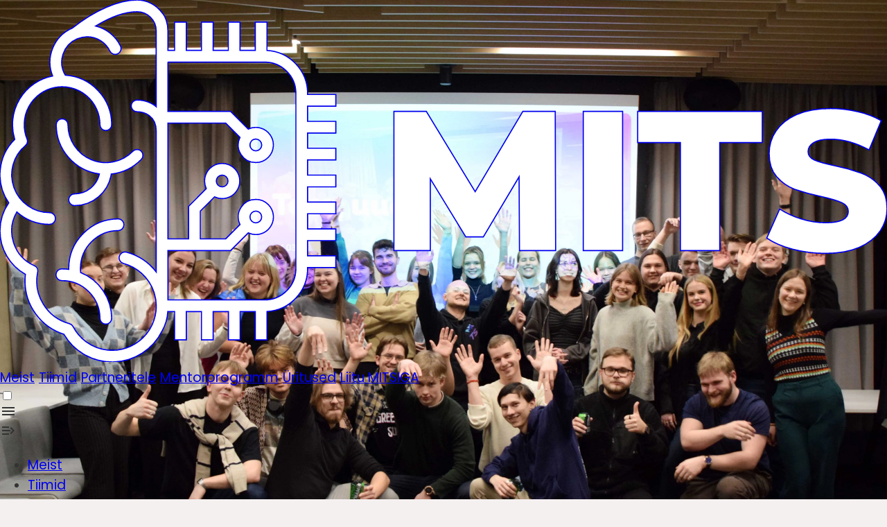

--- FILE ---
content_type: text/html
request_url: https://mits.ee/
body_size: 8017
content:
<!DOCTYPE html><html lang="en" data-theme="mits" data-astro-cid-sckkx6r4> <head><meta charset="UTF-8"><meta name="viewport" content="width=device-width"><link rel="icon" type="image/svg+xml" href="/favicon.svg"><link rel="preconnect" href="https://fonts.googleapis.com"><link rel="preconnect" href="https://fonts.gstatic.com" crossorigin><link href="https://fonts.googleapis.com/css2?family=Poppins:wght@400;500&family=Raleway:wght@900&display=swap" rel="stylesheet"><meta name="generator" content="Astro v5.13.2"><title>
      Avaleht
    </title><link rel="preload" href="/backgrounds/gradient.webp"><script type="text/javascript" id="posthog-js">
  (function () {
    const CONSENT_KEY = 'cookie_consent';
    function hasConsent() {
      try { return localStorage.getItem(CONSENT_KEY) === 'accepted'; } catch { return false; }
    }
    function initPostHog() {
      if (window.__posthog_initialized) return;
      window.__posthog_initialized = true;
      /* eslint-disable @typescript-eslint/no-unused-expressions, no-var, prefer-rest-params */
      !(function(t, e) {
        var o, n, p, r;
        e.__SV ||
          ((window.posthog = e),
          (e._i = []),
          (e.init = function(i, s, a) {
            function g(t, e) {
              var o = e.split('.');
              2 == o.length && ((t = t[o[0]]), (e = o[1])),
                (t[e] = function() {
                  t.push([e].concat(Array.prototype.slice.call(arguments, 0)));
                });
            }
            ((p = t.createElement('script')).type = 'text/javascript'),
              (p.crossOrigin = 'anonymous'),
              (p.async = true),
              (p.src = s.api_host + '/static/array.js'),
              (r = t.getElementsByTagName('script')[0]).parentNode.insertBefore(p, r);
            var u = e;
            void 0 !== a ? (u = e[a] = []) : (a = 'posthog');
            u.people = u.people || [];
            u.toString = function(t) {
              var e = 'posthog';
              return 'posthog' !== a && (e += '.' + a), t || (e += ' (stub)'), e;
            };
            u.people.toString = function() {
              return u.toString(1) + '.people (stub)';
            };
            o =
              'capture identify alias people.set people.set_once set_config register register_once unregister opt_out_capturing has_opted_out_capturing opt_in_capturing reset isFeatureEnabled onFeatureFlags getFeatureFlag getFeatureFlagPayload reloadFeatureFlags group updateEarlyAccessFeatureEnrollment getEarlyAccessFeatures getActiveMatchingSurveys getSurveys getNextSurveyStep onSessionId'.split(
                ' '
              );
            for (n = 0; n < o.length; n++) g(u, o[n]);
            e._i.push([i, s, a]);
          }),
          (e.__SV = 1));
      })(document, window.posthog || []);
      posthog.init('phc_O4HxbYXJVdkMMKSGnCbWYX3gzjEG11HNapr5Wwg0bRN', { api_host: 'https://eu.i.posthog.com', defaults: '2025-05-24' });
    }
    if (hasConsent()) {
      initPostHog();
    } else {
      window.addEventListener('cookie-consent-accepted', initPostHog, { once: true });
    }
  })();
</script><template data-astro-cid-j7pv25f6> <link rel="preload" href="/backgrounds/index.webp" as="image"> </template><style>:root{--card-rows: 5rem auto min-content}.icon.svelte-ctodq4{font-size:1rem}:root{--cards-grid: repeat(2, minmax(0, 1fr))}
</style>
<link rel="stylesheet" href="/_astro/about.CZ-nbDfB.css"><script type="module" src="/_astro/page.V2R8AmkL.js"></script></head> <body class="mb-28 lg:mb-0" data-astro-cid-sckkx6r4> <div class="bg-mits shadow-lg flex justify-center" data-astro-cid-mb6pvx4c style="--headerImage: url(/2025/index.webp);"> <nav class="fixed w-full" data-astro-cid-mb6pvx4c style="--headerImage: url(/2025/index.webp);"> <!--[--><div class="flex flex-row w-full bg-black/75 justify-between items-center px-2.5 py-3"><div class="flex justify-center"><a href="/" class="flex flex-row items-center px-5 relative" aria-label="Avaleht"><svg class="w-24 py-1" xmlns="http://www.w3.org/2000/svg" viewBox="0 0 777.1 316.8" stroke="currentColor" fill="white"><defs><style>
    </style></defs><g id="Layer_2" data-name="Layer 2"><g id="Layer_1-2" data-name="Layer 1"><g id="layer1"><g id="flowRoot2574"><path id="path817" class="cls-1" d="M455.12,219.32l-.35-64.58-31.33,52.57H408.12L377,156.48v62.84H345.11V97.48h28.37L416.3,167.8l41.78-70.32h28.37l.35,121.84Z"></path><path id="path819" class="cls-1" d="M511,97.48h34.47V219.32H511Z"></path><path id="path821" class="cls-1" d="M596.1,124.8H558.68V97.48H667.82V124.8H630.57v94.52H596.11Z"></path><path id="path823" class="cls-1" d="M723.14,221.76a112.51,112.51,0,0,1-28.72-3.66q-13.92-3.65-22.63-9.74l11.31-25.42a73.36,73.36,0,0,0,19,8.71,72.32,72.32,0,0,0,21.23,3.3q19.85,0,19.85-9.92,0-5.22-5.75-7.66-5.56-2.61-18.1-5.39a186.46,186.46,0,0,1-23-6.27,39.44,39.44,0,0,1-15.84-11q-6.62-7.49-6.61-20.19a34.59,34.59,0,0,1,6.09-20q6.09-9,18.1-14.27Q710.27,95,727.84,95a101.85,101.85,0,0,1,23.67,2.78,71,71,0,0,1,20.54,7.84l-10.62,25.58q-17.4-9.39-33.77-9.39-10.26,0-15,3.13-4.71,3-4.7,7.83t5.57,7.31q5.56,2.44,17.92,5a154.84,154.84,0,0,1,23,6.44,38,38,0,0,1,15.84,10.79q6.8,7.32,6.79,20A34.25,34.25,0,0,1,771,202.26q-6.09,8.88-18.28,14.28-12.18,5.22-29.59,5.22Z"></path></g><path id="path2577-2-7" class="cls-1" d="M120.08,0h0C103.89,0,82.79,9.16,63.5,24.52a32.54,32.54,0,0,0-17.39,42A43.44,43.44,0,0,0,12.91,122a43.38,43.38,0,0,0-5.24,55.51A43,43,0,0,0,0,202.19a43.48,43.48,0,0,0,22.25,37.9A48.25,48.25,0,0,0,21.9,246,49,49,0,0,0,56,292.55a48.89,48.89,0,0,0,86-2.9,38.29,38.29,0,0,0,5-16.94H153v24.72h10.27V272.71h13.27v24.72h10.26V272.71h13.28v24.72h10.26V272.71h13.28v24.72h10.26V272.65A37.79,37.79,0,0,0,269.51,235v-.82h24.71V223.88H269.51V210.61h24.71V200.34H269.51V187.07h24.71V176.81H269.51V163.53h24.71V153.27H269.51V140h24.71V129.73H269.51V116.45h24.71V106.19H269.51V92.92h24.71V82.66H269.51v-.82a37.79,37.79,0,0,0-35.64-37.69V19.37H223.61V44.09H210.33V19.37H200.07V44.09H186.79V19.37H176.53V44.09H163.26V19.37H153V44.09h-5.88V27c0-7-2.57-13.21-5.13-15.77A27,27,0,0,0,120.08,0Zm0,10.26A16.79,16.79,0,0,1,136.85,27v66.4s-6.1-5.85-16.77-5.85a5.13,5.13,0,1,0,0,10.26c6.18,0,16.77,3.47,16.77,16.77V238a48.92,48.92,0,0,0-26-17.29,5.13,5.13,0,1,0-2.66,9.91A38.64,38.64,0,1,1,64,285.83a5.15,5.15,0,0,0-3.21-2.56,38.65,38.65,0,0,1-27.82-45A5.14,5.14,0,0,0,30,232.5a33.17,33.17,0,0,1-15.25-47,43.29,43.29,0,0,0,28.7,10.86,5.13,5.13,0,0,0,0-10.26,33.17,33.17,0,0,1-21.26-58.65,5.13,5.13,0,0,0,1.46-5.87,33.18,33.18,0,1,1,63.93-12.46,5.13,5.13,0,1,0,10.26,0A43.48,43.48,0,0,0,57.19,65.79,22.23,22.23,0,0,1,67.52,34a26.79,26.79,0,0,1,8.77-1.81,22.1,22.1,0,0,1,20,12.54,5.13,5.13,0,1,0,9.23-4.49A32.78,32.78,0,0,0,83.8,22.79c13.09-8,26-12.53,36.28-12.53Zm27,44.09h84.64a27.32,27.32,0,0,1,27.49,27.49V235a27.32,27.32,0,0,1-27.49,27.49H147.11V219.33H202l15.54-15.54A15.38,15.38,0,0,0,235,179h0a15.31,15.31,0,0,0-10.88-4.48h0a15.34,15.34,0,0,0-13.88,22l-12.54,12.53H175.46V184.84L188,172.3a15.38,15.38,0,0,0,17.51-24.76,15.46,15.46,0,0,0-21.77,0,15.49,15.49,0,0,0-3,17.51L165.2,180.59v28.48H147.11V107.73h50.6l12.54,12.53a15.34,15.34,0,0,0,13.88,22h0A15.35,15.35,0,0,0,235,137.77h0A15.39,15.39,0,0,0,217.5,113q-7.77-7.77-15.54-15.54H147.11V54.35ZM54.4,104a5.14,5.14,0,0,0-5.14,5.13A43.5,43.5,0,0,0,87.07,152.2a22.29,22.29,0,0,1-21.73,17.49,5.13,5.13,0,0,0,0,10.26,32.55,32.55,0,0,0,32.14-27.63,43.11,43.11,0,0,0,26.27-12.78,5.13,5.13,0,1,0-7.33-7.18,33.19,33.19,0,0,1-56.89-23.23A5.13,5.13,0,0,0,54.4,104Zm169.73,17.72a5.15,5.15,0,0,1,3.63,1.54,5.06,5.06,0,0,1,0,7.25,5.11,5.11,0,0,1-3.63,1.54h0a5.13,5.13,0,0,1-3.63-1.53,5.17,5.17,0,0,1,3.63-8.8Zm-29.51,31.54a5.14,5.14,0,0,1,3.63,1.53,5.13,5.13,0,1,1-7.26,0A5.13,5.13,0,0,1,194.62,153.26Zm29.51,31.49h0a5.14,5.14,0,0,1,3.63,1.53,5.13,5.13,0,1,1-7.26,0,5.13,5.13,0,0,1,3.63-1.53Zm-120.47,6.83A43.5,43.5,0,0,0,60.21,235c0,.25,0,.5,0,.75a43,43,0,0,0-5.82-.41,5.14,5.14,0,1,0,0,10.27,33.22,33.22,0,0,1,33.18,33.18,5.14,5.14,0,0,0,10.27,0,43.51,43.51,0,0,0-27.19-40.27,34.43,34.43,0,0,1-.18-3.52,33.21,33.21,0,0,1,33.18-33.18,5.14,5.14,0,0,0,0-10.27Z"></path></g></g></g></svg><!----></a></div> <div class="hidden lg:flex text-white font-medium text-lg gap-12 pr-4"><a href="/about" data-astro-prefetch="" class="link-hover">Meist</a> <a href="/teams" data-astro-prefetch="" class="link-hover">Tiimid</a> <a href="/partners" data-astro-prefetch="" class="link-hover">Partneritele</a> <!--[--><a href="/mentor" data-astro-prefetch="" class="link-hover">Mentorprogramm</a><!--]--> <!--[--><a href="/events" data-astro-prefetch="" class="link-hover">Üritused</a><!--]--> <a href="https://forms.gle/7wEcroRuoCqSafWV6" target="_blank" rel="noopener" class="link-hover">Liitu MITSIGA</a></div> <div class="block lg:hidden text-white font-medium drawer drawer-end w-fit"><input id="nav-drawer" type="checkbox" class="drawer-toggle"/> <div class="drawer-content"><label for="nav-drawer" class="btn btn-square btn-ghost" aria-label="Ava menüü"><svg xmlns="http://www.w3.org/2000/svg" width="24" height="24" viewBox="0 0 24 24"><path fill="currentColor" d="M3 6h18v2H3zm0 5h18v2H3zm0 5h18v2H3z"></path></svg><!----></label></div> <div class="drawer-side"><label for="nav-drawer" aria-label="Sulge menüü" class="drawer-overlay"></label> <div class="flex flex-col justify-between min-h-full bg-base-100 text-base-content w-70 py-4 pr-2.5"><div class="flex flex-col"><label for="nav-drawer" class="btn btn-square btn-ghost self-end text-lg" aria-label="Sulge menüü"><svg xmlns="http://www.w3.org/2000/svg" width="24" height="24" viewBox="0 0 24 24"><path fill="currentColor" d="M3 6h10v2H3zm0 10h10v2H3zm0-5h12v2H3zm13-4l-1.42 1.39L18.14 12l-3.56 3.61L16 17l5-5z"></path></svg><!----></label> <ul class="menu text-lg w-full text-(--color-text)"><li><a href="/about">Meist</a></li> <li><a href="/teams">Tiimid</a></li> <li><a href="/partners">Partneritele</a></li> <!--[--><li><a href="/mentor">Mentorprogramm</a></li><!--]--> <!--[--><li><a href="/events">Üritused</a></li><!--]--> <li><a href="https://forms.gle/7wEcroRuoCqSafWV6" target="_blank" rel="noopener">Liitu MITSIGA</a></li></ul></div> <div class="flex justify-around gap-4 text-3xl text-neutral"><a href="https://www.facebook.com/MITS.ATI" target="_blank" aria-label="Facebook"><iconify-icon icon="mdi:facebook" class="icon"></iconify-icon></a> <a href="https://www.instagram.com/ut_mits" target="_blank" aria-label="Instagram"><iconify-icon icon="mdi:instagram" class="icon"></iconify-icon></a> <a href="https://www.linkedin.com/company/mitsorg" target="_blank" aria-label="LinkedIn"><iconify-icon icon="mdi:linkedin" class="icon"></iconify-icon></a></div></div></div></div></div><!--]--> </nav> <div class="flex flex-col text-white justify-end w-10/12 lg:w-3/4 mb-7 pt-20 min-h-[24rem] lg:min-h-[38rem] gap-5 pb-8" data-astro-cid-mb6pvx4c style="--headerImage: url(/2025/index.webp);"> <h1 class="mb-0! text-5xl lg:text-8xl" data-astro-cid-mb6pvx4c style="--headerImage: url(/2025/index.webp);">MITS on kõige parem tudengiselts maailmas*</h1> <p class="mb-0! text-xs" data-astro-cid-mb6pvx4c style="--headerImage: url(/2025/index.webp);">*põhineb kinnimakstud ametnike, tudengite ja mitsikate hinnangul</p> </div> </div>  <div class="flex flex-col items-center gap-6 md:gap-12 md:pt-12 mt-3 px-6 md:px-30 lg:px-40 py-4" data-astro-cid-sckkx6r4>   <div class="md:px-12" data-astro-cid-j7pv25f6> <!-- TODO: change image --> <!--[--><div class="flex md:justify-between gap-12 xl:flex-row flex-col items-center xl:items-start w-full"><div class="flex flex-col gap-3 flex-1"><div class="mb-0"><h1 class="font-bold text-3xl md:text-4xl">Tudengielu on enamat kui õppimine!</h1></div> <div class="mb-0 font-medium text-justify flex flex-col gap-2"><!----><!----> <p data-astro-cid-j7pv25f6>
Matemaatika-Informaatika tudengiselts ehk MITS on Tartu Ülikooli matemaatika, matemaatilise statistika ja
          informaatika tudengeid ühendav erialaselts.
</p> <p data-astro-cid-j7pv25f6>
Seisame selle eest, et ülikool ja reaalteaduste õppimine oleks enamat, kui pelgalt uute teadmiste omandamine.
</p> <!----></div></div> <div class="max-w-full xl:w-5/12 self-center  aspect-25/16"><img src="/2025/homepage.webp" alt="rahvas" class="object-cover h-full w-full rounded-xl shadow-(--image-shadow)"/></div></div><!--]--> </div> <div class="w-full grid grid-cols-1 xl:grid-cols-(--cards-grid) justify-items-center gap-12 -mx-24" data-astro-cid-j7pv25f6> <div class="w-full " data-astro-cid-j7pv25f6> <!--[--><div class="h-full w-full shadow-(--card-shadow) border border-(--color-border) rounded-3xl py-12 px-10"><div class="grid grid-rows-(--card-rows) gap-2 h-full font-medium"><h1 class="text-4xl font-bold self-start">Lahedad üritused</h1> <p class="text-lg">Seltskonna- ja sotsiaalürituste tiimide üritused on täiuslikud selleks, et peale rasket koolipäeva seljakott nurka visata ja sõpradega osa võtta näiteks lauamänguõhtust, teemapidudest, beerpongist, arvutimängude turniiridest või erinevatest mälumängudest.</p> <!--[--><div class="flex justify-center pt-4 w-full"><a href="/events" class="w-full min-w-fit lg:max-w-6/12 xl:max-w-10/12"><button class="btn btn-primary rounded-xl w-full px-4">Üritused <iconify-icon icon="mdi:arrow-forward" class="icon svelte-ctodq4"></iconify-icon></button></a></div><!--]--></div></div><!--]--> </div><div class="w-full " data-astro-cid-j7pv25f6> <!--[--><div class="h-full w-full shadow-(--card-shadow) border border-(--color-border) rounded-3xl py-12 px-10"><div class="grid grid-rows-(--card-rows) gap-2 h-full font-medium"><h1 class="text-4xl font-bold self-start">Mega rahvas</h1> <p class="text-lg">Olles MITS-i liige on võimalus osa võtta sisetiimi korraldatavatest tutvumisõhtutest, väljasõitudest, koos sportimistest ning muidugi ka Tartu kesklinna avastamisest. MITS annab sõbrad kogu eluks!</p> <!--[--><div class="flex justify-center pt-4 w-full"><a href="/teams" class="w-full min-w-fit lg:max-w-6/12 xl:max-w-10/12"><button class="btn btn-primary rounded-xl w-full px-4">Tutvu tiimidega <iconify-icon icon="mdi:arrow-forward" class="icon svelte-ctodq4"></iconify-icon></button></a></div><!--]--></div></div><!--]--> </div><div class="w-full xl:col-span-2 xl:justify-self-center xl:w-[calc((100%-3rem)/2)]" data-astro-cid-j7pv25f6> <!--[--><div class="h-full w-full shadow-(--card-shadow) border border-(--color-border) rounded-3xl py-12 px-10"><div class="grid grid-rows-(--card-rows) gap-2 h-full font-medium"><h1 class="text-4xl font-bold self-start">Oled esmakas?</h1> <p class="text-lg">Oleme mõelnud ka esmakursuslastele ning tutvustame neile õiget ülikoolielu mentorprogrammi abil. Mentorprogrammi on oodatud ka üliõpilased, kes tahaksid anda oma panuse mentorina!</p> <!--[--><div class="flex justify-center pt-4 w-full"><a href="/mentor" class="w-full min-w-fit lg:max-w-6/12 xl:max-w-10/12"><button class="btn btn-primary rounded-xl w-full px-4">Mentorprogramm <iconify-icon icon="mdi:arrow-forward" class="icon svelte-ctodq4"></iconify-icon></button></a></div><!--]--></div></div><!--]--> </div> </div>  </div> <div class="w-full"> <div class="mt-16"><style>astro-island,astro-slot,astro-static-slot{display:contents}</style><script>(()=>{var e=async t=>{await(await t())()};(self.Astro||(self.Astro={})).load=e;window.dispatchEvent(new Event("astro:load"));})();</script><script>(()=>{var A=Object.defineProperty;var g=(i,o,a)=>o in i?A(i,o,{enumerable:!0,configurable:!0,writable:!0,value:a}):i[o]=a;var d=(i,o,a)=>g(i,typeof o!="symbol"?o+"":o,a);{let i={0:t=>m(t),1:t=>a(t),2:t=>new RegExp(t),3:t=>new Date(t),4:t=>new Map(a(t)),5:t=>new Set(a(t)),6:t=>BigInt(t),7:t=>new URL(t),8:t=>new Uint8Array(t),9:t=>new Uint16Array(t),10:t=>new Uint32Array(t),11:t=>1/0*t},o=t=>{let[l,e]=t;return l in i?i[l](e):void 0},a=t=>t.map(o),m=t=>typeof t!="object"||t===null?t:Object.fromEntries(Object.entries(t).map(([l,e])=>[l,o(e)]));class y extends HTMLElement{constructor(){super(...arguments);d(this,"Component");d(this,"hydrator");d(this,"hydrate",async()=>{var b;if(!this.hydrator||!this.isConnected)return;let e=(b=this.parentElement)==null?void 0:b.closest("astro-island[ssr]");if(e){e.addEventListener("astro:hydrate",this.hydrate,{once:!0});return}let c=this.querySelectorAll("astro-slot"),n={},h=this.querySelectorAll("template[data-astro-template]");for(let r of h){let s=r.closest(this.tagName);s!=null&&s.isSameNode(this)&&(n[r.getAttribute("data-astro-template")||"default"]=r.innerHTML,r.remove())}for(let r of c){let s=r.closest(this.tagName);s!=null&&s.isSameNode(this)&&(n[r.getAttribute("name")||"default"]=r.innerHTML)}let p;try{p=this.hasAttribute("props")?m(JSON.parse(this.getAttribute("props"))):{}}catch(r){let s=this.getAttribute("component-url")||"<unknown>",v=this.getAttribute("component-export");throw v&&(s+=` (export ${v})`),console.error(`[hydrate] Error parsing props for component ${s}`,this.getAttribute("props"),r),r}let u;await this.hydrator(this)(this.Component,p,n,{client:this.getAttribute("client")}),this.removeAttribute("ssr"),this.dispatchEvent(new CustomEvent("astro:hydrate"))});d(this,"unmount",()=>{this.isConnected||this.dispatchEvent(new CustomEvent("astro:unmount"))})}disconnectedCallback(){document.removeEventListener("astro:after-swap",this.unmount),document.addEventListener("astro:after-swap",this.unmount,{once:!0})}connectedCallback(){if(!this.hasAttribute("await-children")||document.readyState==="interactive"||document.readyState==="complete")this.childrenConnectedCallback();else{let e=()=>{document.removeEventListener("DOMContentLoaded",e),c.disconnect(),this.childrenConnectedCallback()},c=new MutationObserver(()=>{var n;((n=this.lastChild)==null?void 0:n.nodeType)===Node.COMMENT_NODE&&this.lastChild.nodeValue==="astro:end"&&(this.lastChild.remove(),e())});c.observe(this,{childList:!0}),document.addEventListener("DOMContentLoaded",e)}}async childrenConnectedCallback(){let e=this.getAttribute("before-hydration-url");e&&await import(e),this.start()}async start(){let e=JSON.parse(this.getAttribute("opts")),c=this.getAttribute("client");if(Astro[c]===void 0){window.addEventListener(`astro:${c}`,()=>this.start(),{once:!0});return}try{await Astro[c](async()=>{let n=this.getAttribute("renderer-url"),[h,{default:p}]=await Promise.all([import(this.getAttribute("component-url")),n?import(n):()=>()=>{}]),u=this.getAttribute("component-export")||"default";if(!u.includes("."))this.Component=h[u];else{this.Component=h;for(let f of u.split("."))this.Component=this.Component[f]}return this.hydrator=p,this.hydrate},e,this)}catch(n){console.error(`[astro-island] Error hydrating ${this.getAttribute("component-url")}`,n)}}attributeChangedCallback(){this.hydrate()}}d(y,"observedAttributes",["props"]),customElements.get("astro-island")||customElements.define("astro-island",y)}})();</script><astro-island uid="1luFfg" component-url="/_astro/Footer.1KlsbEmd.js" component-export="default" renderer-url="/_astro/client.svelte.DBXPWLm6.js" props="{}" ssr client="load" opts="{&quot;name&quot;:&quot;Footer&quot;,&quot;value&quot;:true}" await-children><!--[--><div class="flex flex-col bg-neutral font-medium text-white py-12 px-16 lg:px-20"><div class="flex flex-row justify-between w-full self-center lg:gap-14 lg:px-16"><div class="flex flex-col justify-start gap-6"><span class="text-3xl font-bold">Kontakt</span> <span class="flex"><iconify-icon icon="mdi:envelope" class="icon svelte-18ki3xf"></iconify-icon> <a href="mailto:info@mits.ee" class="content svelte-18ki3xf">info@mits.ee</a></span> <span class="flex"><iconify-icon icon="mdi:facebook" class="icon svelte-18ki3xf"></iconify-icon> <a class="content svelte-18ki3xf" href="https://www.facebook.com/MITS.ATI" target="_blank">MITS</a></span> <span class="flex"><iconify-icon icon="mdi:instagram" class="icon svelte-18ki3xf"></iconify-icon> <a class="content svelte-18ki3xf" href="https://www.instagram.com/ut_mits" target="_blank">@ut_mits</a></span> <span class="flex"><iconify-icon icon="ic:baseline-tiktok" class="icon svelte-18ki3xf"></iconify-icon> <a class="content svelte-18ki3xf" href="https://www.tiktok.com/@mitstudengiselts" target="_blank">@mitstudengiselts</a></span> <span class="flex"><iconify-icon icon="mdi:linkedin" class="icon svelte-18ki3xf"></iconify-icon> <a class="content svelte-18ki3xf" href="https://www.linkedin.com/company/mitsorg" target="_blank">Student Society of Mathematics and Informatics</a></span> <span class="flex"><iconify-icon icon="mdi:location" class="icon svelte-18ki3xf"></iconify-icon> <a class="content svelte-18ki3xf" href="https://goo.gl/maps/LDtqg9UNsb4vm3QV7" target="_blank">Tartu Ülikooli Delta keskus, Narva mnt 18</a></span></div> <div class="flex-col justify-start gap-6 hidden lg:flex"><span class="text-3xl font-bold">Sitemap</span> <span>→ <a href="/" class="content svelte-18ki3xf">Avaleht</a></span> <span>→ <a href="/about" class="content svelte-18ki3xf">Meist</a></span> <span>→ <a href="/teams" class="content svelte-18ki3xf">Tiimid</a></span> <span>→ <a href="/partners" class="content svelte-18ki3xf">Partneritele</a></span> <!--[--><span>→ <a href="/mentor" class="content svelte-18ki3xf">Mentorprogramm</a></span><!--]--> <!--[--><span>→ <a href="/events" class="content svelte-18ki3xf">Üritused</a></span><!--]--></div></div> <hr class="mt-12 mb-1 w-full"/> <div class="flex flex-col my-4 w-full self-center justify-center gap-4 lg:flex-row lg:justify-between lg:items-center lg:gap-8 lg:px-8"><div class="flex flex-col items-center md:items-start"><a href="https://drive.google.com/file/d/1mpUP3OMFScfcLkJeIAL5lBybxh0gIzBH/view?usp=sharing" target="_blank">Privaatsuspoliitika</a> <a href="/cookies">Küpsised</a> <a href="https://drive.google.com/file/d/1gne80rNZrkjKaQKrek-VDPxPBAhGAHnQ/view?usp=sharing" target="_blank">Põhikiri</a></div> <div class="flex flex-col self-center items-center text-end lg:items-end lg:self-auto"><div class="w-36 mb-4"><svg class="w-full" xmlns="http://www.w3.org/2000/svg" viewBox="0 0 777.1 316.8" stroke="currentColor" fill="currentColor"><defs><style>
    </style></defs><g id="Layer_2" data-name="Layer 2"><g id="Layer_1-2" data-name="Layer 1"><g id="layer1"><g id="flowRoot2574"><path id="path817" class="cls-1" d="M455.12,219.32l-.35-64.58-31.33,52.57H408.12L377,156.48v62.84H345.11V97.48h28.37L416.3,167.8l41.78-70.32h28.37l.35,121.84Z"></path><path id="path819" class="cls-1" d="M511,97.48h34.47V219.32H511Z"></path><path id="path821" class="cls-1" d="M596.1,124.8H558.68V97.48H667.82V124.8H630.57v94.52H596.11Z"></path><path id="path823" class="cls-1" d="M723.14,221.76a112.51,112.51,0,0,1-28.72-3.66q-13.92-3.65-22.63-9.74l11.31-25.42a73.36,73.36,0,0,0,19,8.71,72.32,72.32,0,0,0,21.23,3.3q19.85,0,19.85-9.92,0-5.22-5.75-7.66-5.56-2.61-18.1-5.39a186.46,186.46,0,0,1-23-6.27,39.44,39.44,0,0,1-15.84-11q-6.62-7.49-6.61-20.19a34.59,34.59,0,0,1,6.09-20q6.09-9,18.1-14.27Q710.27,95,727.84,95a101.85,101.85,0,0,1,23.67,2.78,71,71,0,0,1,20.54,7.84l-10.62,25.58q-17.4-9.39-33.77-9.39-10.26,0-15,3.13-4.71,3-4.7,7.83t5.57,7.31q5.56,2.44,17.92,5a154.84,154.84,0,0,1,23,6.44,38,38,0,0,1,15.84,10.79q6.8,7.32,6.79,20A34.25,34.25,0,0,1,771,202.26q-6.09,8.88-18.28,14.28-12.18,5.22-29.59,5.22Z"></path></g><path id="path2577-2-7" class="cls-1" d="M120.08,0h0C103.89,0,82.79,9.16,63.5,24.52a32.54,32.54,0,0,0-17.39,42A43.44,43.44,0,0,0,12.91,122a43.38,43.38,0,0,0-5.24,55.51A43,43,0,0,0,0,202.19a43.48,43.48,0,0,0,22.25,37.9A48.25,48.25,0,0,0,21.9,246,49,49,0,0,0,56,292.55a48.89,48.89,0,0,0,86-2.9,38.29,38.29,0,0,0,5-16.94H153v24.72h10.27V272.71h13.27v24.72h10.26V272.71h13.28v24.72h10.26V272.71h13.28v24.72h10.26V272.65A37.79,37.79,0,0,0,269.51,235v-.82h24.71V223.88H269.51V210.61h24.71V200.34H269.51V187.07h24.71V176.81H269.51V163.53h24.71V153.27H269.51V140h24.71V129.73H269.51V116.45h24.71V106.19H269.51V92.92h24.71V82.66H269.51v-.82a37.79,37.79,0,0,0-35.64-37.69V19.37H223.61V44.09H210.33V19.37H200.07V44.09H186.79V19.37H176.53V44.09H163.26V19.37H153V44.09h-5.88V27c0-7-2.57-13.21-5.13-15.77A27,27,0,0,0,120.08,0Zm0,10.26A16.79,16.79,0,0,1,136.85,27v66.4s-6.1-5.85-16.77-5.85a5.13,5.13,0,1,0,0,10.26c6.18,0,16.77,3.47,16.77,16.77V238a48.92,48.92,0,0,0-26-17.29,5.13,5.13,0,1,0-2.66,9.91A38.64,38.64,0,1,1,64,285.83a5.15,5.15,0,0,0-3.21-2.56,38.65,38.65,0,0,1-27.82-45A5.14,5.14,0,0,0,30,232.5a33.17,33.17,0,0,1-15.25-47,43.29,43.29,0,0,0,28.7,10.86,5.13,5.13,0,0,0,0-10.26,33.17,33.17,0,0,1-21.26-58.65,5.13,5.13,0,0,0,1.46-5.87,33.18,33.18,0,1,1,63.93-12.46,5.13,5.13,0,1,0,10.26,0A43.48,43.48,0,0,0,57.19,65.79,22.23,22.23,0,0,1,67.52,34a26.79,26.79,0,0,1,8.77-1.81,22.1,22.1,0,0,1,20,12.54,5.13,5.13,0,1,0,9.23-4.49A32.78,32.78,0,0,0,83.8,22.79c13.09-8,26-12.53,36.28-12.53Zm27,44.09h84.64a27.32,27.32,0,0,1,27.49,27.49V235a27.32,27.32,0,0,1-27.49,27.49H147.11V219.33H202l15.54-15.54A15.38,15.38,0,0,0,235,179h0a15.31,15.31,0,0,0-10.88-4.48h0a15.34,15.34,0,0,0-13.88,22l-12.54,12.53H175.46V184.84L188,172.3a15.38,15.38,0,0,0,17.51-24.76,15.46,15.46,0,0,0-21.77,0,15.49,15.49,0,0,0-3,17.51L165.2,180.59v28.48H147.11V107.73h50.6l12.54,12.53a15.34,15.34,0,0,0,13.88,22h0A15.35,15.35,0,0,0,235,137.77h0A15.39,15.39,0,0,0,217.5,113q-7.77-7.77-15.54-15.54H147.11V54.35ZM54.4,104a5.14,5.14,0,0,0-5.14,5.13A43.5,43.5,0,0,0,87.07,152.2a22.29,22.29,0,0,1-21.73,17.49,5.13,5.13,0,0,0,0,10.26,32.55,32.55,0,0,0,32.14-27.63,43.11,43.11,0,0,0,26.27-12.78,5.13,5.13,0,1,0-7.33-7.18,33.19,33.19,0,0,1-56.89-23.23A5.13,5.13,0,0,0,54.4,104Zm169.73,17.72a5.15,5.15,0,0,1,3.63,1.54,5.06,5.06,0,0,1,0,7.25,5.11,5.11,0,0,1-3.63,1.54h0a5.13,5.13,0,0,1-3.63-1.53,5.17,5.17,0,0,1,3.63-8.8Zm-29.51,31.54a5.14,5.14,0,0,1,3.63,1.53,5.13,5.13,0,1,1-7.26,0A5.13,5.13,0,0,1,194.62,153.26Zm29.51,31.49h0a5.14,5.14,0,0,1,3.63,1.53,5.13,5.13,0,1,1-7.26,0,5.13,5.13,0,0,1,3.63-1.53Zm-120.47,6.83A43.5,43.5,0,0,0,60.21,235c0,.25,0,.5,0,.75a43,43,0,0,0-5.82-.41,5.14,5.14,0,1,0,0,10.27,33.22,33.22,0,0,1,33.18,33.18,5.14,5.14,0,0,0,10.27,0,43.51,43.51,0,0,0-27.19-40.27,34.43,34.43,0,0,1-.18-3.52,33.21,33.21,0,0,1,33.18-33.18,5.14,5.14,0,0,0,0-10.27Z"></path></g></g></g></svg><!----></div> <span class="text-center">MTÜ Matemaatika-Informaatika tudengiselts</span> <a href="https://ariregister.rik.ee/est/company/80591363/MT%C3%9C-Matemaatika-Informaatika-Tudengiselts" target="_blank">Reg. kood 80591363</a></div></div></div><!--]--><!--astro:end--></astro-island></div> </div>  <astro-island uid="ZAzHsN" component-url="/_astro/CookieBanner.D8DOinP0.js" component-export="default" renderer-url="/_astro/client.svelte.DBXPWLm6.js" props="{&quot;data-astro-cid-sckkx6r4&quot;:[0,true]}" ssr client="load" opts="{&quot;name&quot;:&quot;CookieBanner&quot;,&quot;value&quot;:true}" await-children><!--[--><!--[!--><!--]--><!--]--><!--astro:end--></astro-island>   </body> </html> 

--- FILE ---
content_type: text/javascript; charset=utf-8
request_url: https://mits.ee/_astro/if.CMj3STHP.js
body_size: 677
content:
import{k as I,h as o,g as N,F,a4 as R,a5 as x,a6 as D,B as S,a7 as p,l as q,m as b,o as C,U as L,q as U,ae as B,v as H,u as O}from"./template.BoXhyCPP.js";function Y(g,T,k=!1){o&&N();var r=g,t=null,s=null,e=L,y=k?F:0,l=!1;const E=(n,a=!0)=>{l=!0,d(a,n)};var f=null;function _(){f!==null&&(f.lastChild.remove(),r.before(f),f=null);var n=e?t:s,a=e?s:t;n&&B(n),a&&H(a,()=>{e?s=null:t=null})}const d=(n,a)=>{if(e===(e=n))return;let u=!1;if(o){const A=R(r)===x;!!e===A&&(r=D(),S(r),p(!1),u=!0)}var v=U(),i=r;if(v&&(f=document.createDocumentFragment(),f.append(i=q())),e?t??=a&&b(()=>a(i)):s??=a&&b(()=>a(i)),v){var c=C,h=e?t:s,m=e?s:t;h&&c.skipped_effects.delete(h),m&&c.skipped_effects.add(m),c.add_callback(_)}else _();u&&p(!0)};I(()=>{l=!1,T(E),l||d(null,null)},y),o&&(r=O)}export{Y as i};


--- FILE ---
content_type: text/javascript; charset=utf-8
request_url: https://mits.ee/_astro/template.BoXhyCPP.js
body_size: 8128
content:
const xn=1,On=2,Sn=4,kn=8,In=16,Pn=1,Dn=2,Cn=4,Mn=8,Fn=16,Ln=1,qn=2,jn=4;const Fe="[",Le="[!",qe="]",Pt={},y=Symbol(),Hn="http://www.w3.org/1999/xhtml",te=!1;var je=Array.isArray,He=Array.prototype.indexOf,Un=Array.from,Vt=Object.defineProperty,lt=Object.getOwnPropertyDescriptor,Ue=Object.getOwnPropertyDescriptors,Ye=Object.prototype,Be=Array.prototype,ee=Object.getPrototypeOf,$t=Object.isExtensible;function Yn(t){return typeof t=="function"}const Bn=()=>{};function Gn(t){return t()}function ne(t){for(var e=0;e<t.length;e++)t[e]()}function Ge(){var t,e,n=new Promise((r,a)=>{t=r,e=a});return{promise:n,resolve:t,reject:e}}const R=2,Dt=4,gt=8,nt=16,D=32,W=64,re=128,x=256,dt=512,E=1024,O=2048,j=4096,L=8192,rt=16384,Ct=32768,se=65536,Kt=1<<17,Ve=1<<18,Mt=1<<19,ae=1<<20,xt=1<<21,Ft=1<<22,Y=1<<23,ut=Symbol("$state"),Vn=Symbol("legacy props"),$n=Symbol(""),Lt=new class extends Error{name="StaleReactionError";message="The reaction that called `getAbortSignal()` was re-run or destroyed"},ie=3,fe=8;function $e(){throw new Error("https://svelte.dev/e/await_outside_boundary")}function Wn(t){throw new Error("https://svelte.dev/e/lifecycle_outside_component")}function Ke(){throw new Error("https://svelte.dev/e/async_derived_orphan")}function We(t){throw new Error("https://svelte.dev/e/effect_in_teardown")}function ze(){throw new Error("https://svelte.dev/e/effect_in_unowned_derived")}function Xe(t){throw new Error("https://svelte.dev/e/effect_orphan")}function Ze(){throw new Error("https://svelte.dev/e/effect_update_depth_exceeded")}function zn(){throw new Error("https://svelte.dev/e/hydration_failed")}function Xn(t){throw new Error("https://svelte.dev/e/props_invalid_value")}function Je(){throw new Error("https://svelte.dev/e/state_descriptors_fixed")}function Qe(){throw new Error("https://svelte.dev/e/state_prototype_fixed")}function tn(){throw new Error("https://svelte.dev/e/state_unsafe_mutation")}function qt(t){console.warn("https://svelte.dev/e/hydration_mismatch")}let S=!1;function Zn(t){S=t}let w;function ot(t){if(t===null)throw qt(),Pt;return w=t}function en(){return ot(z(w))}function Jn(t){if(S){if(z(w)!==null)throw qt(),Pt;w=t}}function Qn(t=1){if(S){for(var e=t,n=w;e--;)n=z(n);w=n}}function tr(){for(var t=0,e=w;;){if(e.nodeType===fe){var n=e.data;if(n===qe){if(t===0)return e;t-=1}else(n===Fe||n===Le)&&(t+=1)}var r=z(e);e.remove(),e=r}}function er(t){if(!t||t.nodeType!==fe)throw qt(),Pt;return t.data}function le(t){return t===this.v}function nn(t,e){return t!=t?e==e:t!==e||t!==null&&typeof t=="object"||typeof t=="function"}function nr(t,e){return t!==e}function ue(t){return!nn(t,this.v)}let mt=!1,rn=!1;function rr(){mt=!0}let T=null;function pt(t){T=t}function sr(t,e=!1,n){T={p:T,c:null,e:null,s:t,x:null,l:mt&&!e?{s:null,u:null,$:[]}:null}}function ar(t){var e=T,n=e.e;if(n!==null){e.e=null;for(var r of n)be(r)}return T=e.p,{}}function vt(){return!mt||T!==null&&T.l===null}const sn=new WeakMap;function an(t){var e=_;if(e===null)return c.f|=Y,t;if((e.f&Ct)===0){if((e.f&re)===0)throw!e.parent&&t instanceof Error&&oe(t),t;e.b.error(t)}else jt(t,e)}function jt(t,e){for(;e!==null;){if((e.f&re)!==0)try{e.b.error(t);return}catch(n){t=n}e=e.parent}throw t instanceof Error&&oe(t),t}function oe(t){const e=sn.get(t);e&&(Vt(t,"message",{value:e.message}),Vt(t,"stack",{value:e.stack}))}let ct=[],Ot=[];function ce(){var t=ct;ct=[],ne(t)}function fn(){var t=Ot;Ot=[],ne(t)}function ir(t){ct.length===0&&queueMicrotask(ce),ct.push(t)}function ln(){ct.length>0&&ce(),Ot.length>0&&fn()}function un(){for(var t=_.b;t!==null&&!t.has_pending_snippet();)t=t.parent;return t===null&&$e(),t}function Ht(t){var e=R|O,n=c!==null&&(c.f&R)!==0?c:null;return _===null||n!==null&&(n.f&x)!==0?e|=x:_.f|=Mt,{ctx:T,deps:null,effects:null,equals:le,f:e,fn:t,reactions:null,rv:0,v:y,wv:0,parent:n??_,ac:null}}function on(t,e){let n=_;n===null&&Ke();var r=n.b,a=void 0,s=Yt(y),f=null,u=!c;return yn(()=>{try{var i=t()}catch(h){i=Promise.reject(h)}var l=()=>i;a=f?.then(l,l)??Promise.resolve(i),f=a;var o=g,v=r.pending;u&&(r.update_pending_count(1),v||o.increment());const p=(h,d=void 0)=>{f=null,v||o.activate(),d?d!==Lt&&(s.f|=Y,kt(s,d)):((s.f&Y)!==0&&(s.f^=Y),kt(s,h)),u&&(r.update_pending_count(-1),v||o.decrement()),he()};if(a.then(p,h=>p(null,h||"unknown")),o)return()=>{queueMicrotask(()=>o.neuter())}}),new Promise(i=>{function l(o){function v(){o===a?i(s):l(a)}o.then(v,v)}l(a)})}function fr(t){const e=Ht(t);return Se(e),e}function cn(t){const e=Ht(t);return e.equals=ue,e}function _e(t){var e=t.effects;if(e!==null){t.effects=null;for(var n=0;n<e.length;n+=1)K(e[n])}}function _n(t){for(var e=t.parent;e!==null;){if((e.f&R)===0)return e;e=e.parent}return null}function Ut(t){var e,n=_;et(_n(t));try{_e(t),e=De(t)}finally{et(n)}return e}function ve(t){var e=Ut(t);if(t.equals(e)||(t.v=e,t.wv=Ie()),!st)if(J!==null)J.set(t,t.v);else{var n=(M||(t.f&x)!==0)&&t.deps!==null?j:E;b(t,n)}}function vn(t,e,n){const r=vt()?Ht:cn;if(e.length===0){n(t.map(r));return}var a=g,s=_,f=hn(),u=un();Promise.all(e.map(i=>on(i))).then(i=>{a?.activate(),f();try{n([...t.map(r),...i])}catch(l){(s.f&rt)===0&&jt(l,s)}a?.deactivate(),he()}).catch(i=>{u.error(i)})}function hn(){var t=_,e=c,n=T;return function(){et(t),q(e),pt(n)}}function he(){et(null),q(null),pt(null)}const at=new Set;let g=null,J=null,Wt=new Set,wt=[];function de(){const t=wt.shift();wt.length>0&&queueMicrotask(de),t()}let V=[],Tt=null,St=!1,ht=!1;class Q{current=new Map;#s=new Map;#a=new Set;#t=0;#u=null;#o=!1;#n=[];#i=[];#r=[];#e=[];#f=[];#c=[];#_=[];skipped_effects=new Set;process(e){V=[];var n=null;if(at.size>1){n=new Map,J=new Map;for(const[s,f]of this.current)n.set(s,{v:s.v,wv:s.wv}),s.v=f;for(const s of at)if(s!==this)for(const[f,u]of s.#s)n.has(f)||(n.set(f,{v:f.v,wv:f.wv}),f.v=u)}for(const s of e)this.#h(s);if(this.#n.length===0&&this.#t===0){this.#v();var r=this.#r,a=this.#e;this.#r=[],this.#e=[],this.#f=[],g=null,zt(r),zt(a),g===null?g=this:at.delete(this),this.#u?.resolve()}else this.#l(this.#r),this.#l(this.#e),this.#l(this.#f);if(n){for(const[s,{v:f,wv:u}]of n)s.wv<=u&&(s.v=f);J=null}for(const s of this.#n)Z(s);for(const s of this.#i)Z(s);this.#n=[],this.#i=[]}#h(e){e.f^=E;for(var n=e.first;n!==null;){var r=n.f,a=(r&(D|W))!==0,s=a&&(r&E)!==0,f=s||(r&L)!==0||this.skipped_effects.has(n);if(!f&&n.fn!==null){if(a)n.f^=E;else if((r&Dt)!==0)this.#e.push(n);else if((r&E)===0)if((r&Ft)!==0){var u=n.b?.pending?this.#i:this.#n;u.push(n)}else bt(n)&&((n.f&nt)!==0&&this.#f.push(n),Z(n));var i=n.first;if(i!==null){n=i;continue}}var l=n.parent;for(n=n.next;n===null&&l!==null;)n=l.next,l=l.parent}}#l(e){for(const n of e)((n.f&O)!==0?this.#c:this.#_).push(n),b(n,E);e.length=0}capture(e,n){this.#s.has(e)||this.#s.set(e,n),this.current.set(e,e.v)}activate(){g=this}deactivate(){g=null;for(const e of Wt)if(Wt.delete(e),e(),g!==null)break}neuter(){this.#o=!0}flush(){V.length>0?pe():this.#v(),g===this&&(this.#t===0&&at.delete(this),this.deactivate())}#v(){if(!this.#o)for(const e of this.#a)e();this.#a.clear()}increment(){this.#t+=1}decrement(){if(this.#t-=1,this.#t===0){for(const e of this.#c)b(e,O),tt(e);for(const e of this.#_)b(e,j),tt(e);this.#r=[],this.#e=[],this.flush()}else this.deactivate()}add_callback(e){this.#a.add(e)}settled(){return(this.#u??=Ge()).promise}static ensure(){if(g===null){const e=g=new Q;at.add(g),ht||Q.enqueue(()=>{g===e&&e.flush()})}return g}static enqueue(e){wt.length===0&&queueMicrotask(de),wt.unshift(e)}}function dn(t){var e=ht;ht=!0;try{for(var n;;){if(ln(),V.length===0&&(g?.flush(),V.length===0))return Tt=null,n;pe()}}finally{ht=e}}function pe(){var t=X;St=!0;try{var e=0;for(Zt(!0);V.length>0;){var n=Q.ensure();if(e++>1e3){var r,a;pn()}n.process(V),F.clear()}}finally{St=!1,Zt(t),Tt=null}}function pn(){try{Ze()}catch(t){jt(t,Tt)}}let U=null;function zt(t){var e=t.length;if(e!==0){for(var n=0;n<e;){var r=t[n++];if((r.f&(rt|L))===0&&bt(r)&&(U=[],Z(r),r.deps===null&&r.first===null&&r.nodes_start===null&&(r.teardown===null&&r.ac===null?Ne(r):r.fn=null),U.length>0)){F.clear();for(const a of U)Z(a);U=[]}}U=null}}function tt(t){for(var e=Tt=t;e.parent!==null;){e=e.parent;var n=e.f;if(St&&e===_&&(n&nt)!==0)return;if((n&(W|D))!==0){if((n&E)===0)return;e.f^=E}}V.push(e)}const F=new Map;function Yt(t,e){var n={f:0,v:t,reactions:null,equals:le,rv:0,wv:0};return n}function C(t,e){const n=Yt(t);return Se(n),n}function lr(t,e=!1,n=!0){const r=Yt(t);return e||(r.equals=ue),mt&&n&&T!==null&&T.l!==null&&(T.l.s??=[]).push(r),r}function H(t,e,n=!1){c!==null&&(!k||(c.f&Kt)!==0)&&vt()&&(c.f&(R|nt|Ft|Kt))!==0&&!P?.includes(t)&&tn();let r=n?it(e):e;return kt(t,r)}function kt(t,e){if(!t.equals(e)){var n=t.v;st?F.set(t,e):F.set(t,n),t.v=e;var r=Q.ensure();r.capture(t,n),(t.f&R)!==0&&((t.f&O)!==0&&Ut(t),b(t,(t.f&x)===0?E:j)),t.wv=Ie(),we(t,O),vt()&&_!==null&&(_.f&E)!==0&&(_.f&(D|W))===0&&(N===null?bn([t]):N.push(t))}return e}function Nt(t){H(t,t.v+1)}function we(t,e){var n=t.reactions;if(n!==null)for(var r=vt(),a=n.length,s=0;s<a;s++){var f=n[s],u=f.f;if(!(!r&&f===_)){var i=(u&O)===0;i&&b(f,e),(u&R)!==0?we(f,j):i&&((u&nt)!==0&&U!==null&&U.push(f),tt(f))}}}function it(t){if(typeof t!="object"||t===null||ut in t)return t;const e=ee(t);if(e!==Ye&&e!==Be)return t;var n=new Map,r=je(t),a=C(0),s=B,f=u=>{if(B===s)return u();var i=c,l=B;q(null),Qt(s);var o=u();return q(i),Qt(l),o};return r&&n.set("length",C(t.length)),new Proxy(t,{defineProperty(u,i,l){(!("value"in l)||l.configurable===!1||l.enumerable===!1||l.writable===!1)&&Je();var o=n.get(i);return o===void 0?o=f(()=>{var v=C(l.value);return n.set(i,v),v}):H(o,l.value,!0),!0},deleteProperty(u,i){var l=n.get(i);if(l===void 0){if(i in u){const o=f(()=>C(y));n.set(i,o),Nt(a)}}else H(l,y),Nt(a);return!0},get(u,i,l){if(i===ut)return t;var o=n.get(i),v=i in u;if(o===void 0&&(!v||lt(u,i)?.writable)&&(o=f(()=>{var h=it(v?u[i]:y),d=C(h);return d}),n.set(i,o)),o!==void 0){var p=ft(o);return p===y?void 0:p}return Reflect.get(u,i,l)},getOwnPropertyDescriptor(u,i){var l=Reflect.getOwnPropertyDescriptor(u,i);if(l&&"value"in l){var o=n.get(i);o&&(l.value=ft(o))}else if(l===void 0){var v=n.get(i),p=v?.v;if(v!==void 0&&p!==y)return{enumerable:!0,configurable:!0,value:p,writable:!0}}return l},has(u,i){if(i===ut)return!0;var l=n.get(i),o=l!==void 0&&l.v!==y||Reflect.has(u,i);if(l!==void 0||_!==null&&(!o||lt(u,i)?.writable)){l===void 0&&(l=f(()=>{var p=o?it(u[i]):y,h=C(p);return h}),n.set(i,l));var v=ft(l);if(v===y)return!1}return o},set(u,i,l,o){var v=n.get(i),p=i in u;if(r&&i==="length")for(var h=l;h<v.v;h+=1){var d=n.get(h+"");d!==void 0?H(d,y):h in u&&(d=f(()=>C(y)),n.set(h+"",d))}if(v===void 0)(!p||lt(u,i)?.writable)&&(v=f(()=>C(void 0)),H(v,it(l)),n.set(i,v));else{p=v.v!==y;var At=f(()=>it(l));H(v,At)}var Bt=Reflect.getOwnPropertyDescriptor(u,i);if(Bt?.set&&Bt.set.call(o,l),!p){if(r&&typeof i=="string"){var Gt=n.get("length"),Rt=Number(i);Number.isInteger(Rt)&&Rt>=Gt.v&&H(Gt,Rt+1)}Nt(a)}return!0},ownKeys(u){ft(a);var i=Reflect.ownKeys(u).filter(v=>{var p=n.get(v);return p===void 0||p.v!==y});for(var[l,o]of n)o.v!==y&&!(l in u)&&i.push(l);return i},setPrototypeOf(){Qe()}})}var Xt,ye,Ee,ge;function ur(){if(Xt===void 0){Xt=window,ye=/Firefox/.test(navigator.userAgent);var t=Element.prototype,e=Node.prototype,n=Text.prototype;Ee=lt(e,"firstChild").get,ge=lt(e,"nextSibling").get,$t(t)&&(t.__click=void 0,t.__className=void 0,t.__attributes=null,t.__style=void 0,t.__e=void 0),$t(n)&&(n.__t=void 0)}}function yt(t=""){return document.createTextNode(t)}function $(t){return Ee.call(t)}function z(t){return ge.call(t)}function or(t,e){if(!S)return $(t);var n=$(w);if(n===null)n=w.appendChild(yt());else if(e&&n.nodeType!==ie){var r=yt();return n?.before(r),ot(r),r}return ot(n),n}function cr(t,e){if(!S){var n=$(t);return n instanceof Comment&&n.data===""?z(n):n}return w}function _r(t,e=1,n=!1){let r=S?w:t;for(var a;e--;)a=r,r=z(r);if(!S)return r;if(n&&r?.nodeType!==ie){var s=yt();return r===null?a?.after(s):r.before(s),ot(s),s}return ot(r),r}function vr(t){t.textContent=""}function hr(){return!1}function me(t){var e=c,n=_;q(null),et(null);try{return t()}finally{q(e),et(n)}}function Te(t){_===null&&c===null&&Xe(),c!==null&&(c.f&x)!==0&&_===null&&ze(),st&&We()}function wn(t,e){var n=e.last;n===null?e.last=e.first=t:(n.next=t,t.prev=n,e.last=t)}function I(t,e,n,r=!0){var a=_;a!==null&&(a.f&L)!==0&&(t|=L);var s={ctx:T,deps:null,nodes_start:null,nodes_end:null,f:t|O,first:null,fn:e,last:null,next:null,parent:a,b:a&&a.b,prev:null,teardown:null,transitions:null,wv:0,ac:null};if(n)try{Z(s),s.f|=Ct}catch(i){throw K(s),i}else e!==null&&tt(s);var f=n&&s.deps===null&&s.first===null&&s.nodes_start===null&&s.teardown===null&&(s.f&Mt)===0;if(!f&&r&&(a!==null&&wn(s,a),c!==null&&(c.f&R)!==0&&(t&W)===0)){var u=c;(u.effects??=[]).push(s)}return s}function dr(t){const e=I(gt,null,!1);return b(e,E),e.teardown=t,e}function pr(t){Te();var e=_.f,n=!c&&(e&D)!==0&&(e&Ct)===0;if(n){var r=T;(r.e??=[]).push(t)}else return be(t)}function be(t){return I(Dt|ae,t,!1)}function wr(t){return Te(),I(gt|ae,t,!0)}function yr(t){Q.ensure();const e=I(W,t,!0);return(n={})=>new Promise(r=>{n.outro?mn(e,()=>{K(e),r(void 0)}):(K(e),r(void 0))})}function Er(t){return I(Dt,t,!1)}function yn(t){return I(Ft|Mt,t,!0)}function gr(t,e=0){return I(gt|e,t,!0)}function mr(t,e=[],n=[]){vn(e,n,r=>{I(gt,()=>t(...r.map(ft)),!0)})}function Tr(t,e=0){var n=I(nt|e,t,!0);return n}function br(t,e=!0){return I(D,t,!0,e)}function Ae(t){var e=t.teardown;if(e!==null){const n=st,r=c;Jt(!0),q(null);try{e.call(null)}finally{Jt(n),q(r)}}}function Re(t,e=!1){var n=t.first;for(t.first=t.last=null;n!==null;){const a=n.ac;a!==null&&me(()=>{a.abort(Lt)});var r=n.next;(n.f&W)!==0?n.parent=null:K(n,e),n=r}}function En(t){for(var e=t.first;e!==null;){var n=e.next;(e.f&D)===0&&K(e),e=n}}function K(t,e=!0){var n=!1;(e||(t.f&Ve)!==0)&&t.nodes_start!==null&&t.nodes_end!==null&&(gn(t.nodes_start,t.nodes_end),n=!0),Re(t,e&&!n),Et(t,0),b(t,rt);var r=t.transitions;if(r!==null)for(const s of r)s.stop();Ae(t);var a=t.parent;a!==null&&a.first!==null&&Ne(t),t.next=t.prev=t.teardown=t.ctx=t.deps=t.fn=t.nodes_start=t.nodes_end=t.ac=null}function gn(t,e){for(;t!==null;){var n=t===e?null:z(t);t.remove(),t=n}}function Ne(t){var e=t.parent,n=t.prev,r=t.next;n!==null&&(n.next=r),r!==null&&(r.prev=n),e!==null&&(e.first===t&&(e.first=r),e.last===t&&(e.last=n))}function mn(t,e){var n=[];xe(t,n,!0),Tn(n,()=>{K(t),e&&e()})}function Tn(t,e){var n=t.length;if(n>0){var r=()=>--n||e();for(var a of t)a.out(r)}else e()}function xe(t,e,n){if((t.f&L)===0){if(t.f^=L,t.transitions!==null)for(const f of t.transitions)(f.is_global||n)&&e.push(f);for(var r=t.first;r!==null;){var a=r.next,s=(r.f&se)!==0||(r.f&D)!==0;xe(r,e,s?n:!1),r=a}}}function Ar(t){Oe(t,!0)}function Oe(t,e){if((t.f&L)!==0){t.f^=L,(t.f&E)===0&&(b(t,O),tt(t));for(var n=t.first;n!==null;){var r=n.next,a=(n.f&se)!==0||(n.f&D)!==0;Oe(n,a?e:!1),n=r}if(t.transitions!==null)for(const s of t.transitions)(s.is_global||e)&&s.in()}}let X=!1;function Zt(t){X=t}let st=!1;function Jt(t){st=t}let c=null,k=!1;function q(t){c=t}let _=null;function et(t){_=t}let P=null;function Se(t){c!==null&&(P===null?P=[t]:P.push(t))}let m=null,A=0,N=null;function bn(t){N=t}let ke=1,_t=0,B=_t;function Qt(t){B=t}let M=!1;function Ie(){return++ke}function bt(t){var e=t.f;if((e&O)!==0)return!0;if((e&j)!==0){var n=t.deps,r=(e&x)!==0;if(n!==null){var a,s,f=(e&dt)!==0,u=r&&_!==null&&!M,i=n.length;if((f||u)&&(_===null||(_.f&rt)===0)){var l=t,o=l.parent;for(a=0;a<i;a++)s=n[a],(f||!s?.reactions?.includes(l))&&(s.reactions??=[]).push(l);f&&(l.f^=dt),u&&o!==null&&(o.f&x)===0&&(l.f^=x)}for(a=0;a<i;a++)if(s=n[a],bt(s)&&ve(s),s.wv>t.wv)return!0}(!r||_!==null&&!M)&&b(t,E)}return!1}function Pe(t,e,n=!0){var r=t.reactions;if(r!==null&&!P?.includes(t))for(var a=0;a<r.length;a++){var s=r[a];(s.f&R)!==0?Pe(s,e,!1):e===s&&(n?b(s,O):(s.f&E)!==0&&b(s,j),tt(s))}}function De(t){var e=m,n=A,r=N,a=c,s=M,f=P,u=T,i=k,l=B,o=t.f;m=null,A=0,N=null,M=(o&x)!==0&&(k||!X||c===null),c=(o&(D|W))===0?t:null,P=null,pt(t.ctx),k=!1,B=++_t,t.ac!==null&&(me(()=>{t.ac.abort(Lt)}),t.ac=null);try{t.f|=xt;var v=t.fn,p=v(),h=t.deps;if(m!==null){var d;if(Et(t,A),h!==null&&A>0)for(h.length=A+m.length,d=0;d<m.length;d++)h[A+d]=m[d];else t.deps=h=m;if(!M||(o&R)!==0&&t.reactions!==null)for(d=A;d<h.length;d++)(h[d].reactions??=[]).push(t)}else h!==null&&A<h.length&&(Et(t,A),h.length=A);if(vt()&&N!==null&&!k&&h!==null&&(t.f&(R|j|O))===0)for(d=0;d<N.length;d++)Pe(N[d],t);return a!==null&&a!==t&&(_t++,N!==null&&(r===null?r=N:r.push(...N))),(t.f&Y)!==0&&(t.f^=Y),p}catch(At){return an(At)}finally{t.f^=xt,m=e,A=n,N=r,c=a,M=s,P=f,pt(u),k=i,B=l}}function An(t,e){let n=e.reactions;if(n!==null){var r=He.call(n,t);if(r!==-1){var a=n.length-1;a===0?n=e.reactions=null:(n[r]=n[a],n.pop())}}n===null&&(e.f&R)!==0&&(m===null||!m.includes(e))&&(b(e,j),(e.f&(x|dt))===0&&(e.f^=dt),_e(e),Et(e,0))}function Et(t,e){var n=t.deps;if(n!==null)for(var r=e;r<n.length;r++)An(t,n[r])}function Z(t){var e=t.f;if((e&rt)===0){b(t,E);var n=_,r=X;_=t,X=!0;try{(e&nt)!==0?En(t):Re(t),Ae(t);var a=De(t);t.teardown=typeof a=="function"?a:null,t.wv=ke;var s;te&&rn&&(t.f&O)!==0&&t.deps}finally{X=r,_=n}}}async function Rr(){await Promise.resolve(),dn()}function ft(t){var e=t.f,n=(e&R)!==0;if(c!==null&&!k){var r=_!==null&&(_.f&rt)!==0;if(!r&&!P?.includes(t)){var a=c.deps;if((c.f&xt)!==0)t.rv<_t&&(t.rv=_t,m===null&&a!==null&&a[A]===t?A++:m===null?m=[t]:(!M||!m.includes(t))&&m.push(t));else{(c.deps??=[]).push(t);var s=t.reactions;s===null?t.reactions=[c]:s.includes(c)||s.push(c)}}}else if(n&&t.deps===null&&t.effects===null){var f=t,u=f.parent;u!==null&&(u.f&x)===0&&(f.f^=x)}if(st){if(F.has(t))return F.get(t);if(n){f=t;var i=f.v;return((f.f&E)===0&&f.reactions!==null||Ce(f))&&(i=Ut(f)),F.set(f,i),i}}else if(n){if(f=t,J?.has(f))return J.get(f);bt(f)&&ve(f)}if((t.f&Y)!==0)throw t.v;return t.v}function Ce(t){if(t.v===y)return!0;if(t.deps===null)return!1;for(const e of t.deps)if(F.has(e)||(e.f&R)!==0&&Ce(e))return!0;return!1}function Nr(t){var e=k;try{return k=!0,t()}finally{k=e}}const Rn=-7169;function b(t,e){t.f=t.f&Rn|e}function xr(t){if(!(typeof t!="object"||!t||t instanceof EventTarget)){if(ut in t)It(t);else if(!Array.isArray(t))for(let e in t){const n=t[e];typeof n=="object"&&n&&ut in n&&It(n)}}}function It(t,e=new Set){if(typeof t=="object"&&t!==null&&!(t instanceof EventTarget)&&!e.has(t)){e.add(t),t instanceof Date&&t.getTime();for(let r in t)try{It(t[r],e)}catch{}const n=ee(t);if(n!==Object.prototype&&n!==Array.prototype&&n!==Map.prototype&&n!==Set.prototype&&n!==Date.prototype){const r=Ue(n);for(let a in r){const s=r[a].get;if(s)try{s.call(t)}catch{}}}}}function Me(t){var e=document.createElement("template");return e.innerHTML=t.replaceAll("<!>","<!---->"),e.content}function G(t,e){var n=_;n.nodes_start===null&&(n.nodes_start=t,n.nodes_end=e)}function Or(t,e){var n=(e&1)!==0,r=(e&2)!==0,a,s=!t.startsWith("<!>");return()=>{if(S)return G(w,null),w;a===void 0&&(a=Me(s?t:"<!>"+t),n||(a=$(a)));var f=r||ye?document.importNode(a,!0):a.cloneNode(!0);if(n){var u=$(f),i=f.lastChild;G(u,i)}else G(f,f);return f}}function Nn(t,e,n="svg"){var r=!t.startsWith("<!>"),a=`<${n}>${r?t:"<!>"+t}</${n}>`,s;return()=>{if(S)return G(w,null),w;if(!s){var f=Me(a),u=$(f);s=$(u)}var i=s.cloneNode(!0);return G(i,i),i}}function Sr(t,e){return Nn(t,e,"svg")}function kr(){if(S)return G(w,null),w;var t=document.createDocumentFragment(),e=document.createComment(""),n=yt();return t.append(e,n),G(e,n),t}function Ir(t,e){if(S){_.nodes_end=w,en();return}t!==null&&t.before(e)}export{C as $,G as A,ot as B,fe as C,Me as D,$ as E,se as F,nt as G,Pt as H,Ct as I,Er as J,Nr as K,Ln as L,qn as M,me as N,Yn as O,ir as P,Bn as Q,gr as R,ut as S,jn as T,y as U,ft as V,cn as W,xr as X,H as Y,lr as Z,Qn as _,Ir as a,it as a0,pr as a1,Rr as a2,fr as a3,er as a4,Le as a5,tr as a6,Zn as a7,qe as a8,kt as a9,Fn as aA,Mn as aB,Dn as aC,Pn as aD,Vn as aE,et as aF,ee as aG,Hn as aH,q as aI,c as aJ,Ue as aK,$n as aL,wr as aM,ne as aN,Gn as aO,rr as aP,ur as aQ,Fe as aR,zn as aS,yr as aT,Yt as aa,Un as ab,je as ac,On as ad,Ar as ae,xn as af,In as ag,L as ah,K as ai,xe as aj,vr as ak,Tn as al,Sn as am,kn as an,T as ao,Wn as ap,mt as aq,Sr as ar,dr as as,Vt as at,lt as au,Xn as av,Cn as aw,Ht as ax,st as ay,rt as az,sr as b,or as c,kr as d,cr as e,Or as f,en as g,S as h,vt as i,nn as j,Tr as k,yt as l,br as m,nr as n,g as o,ar as p,hr as q,Jn as r,_r as s,mr as t,w as u,mn as v,_ as w,gn as x,z as y,qt as z};


--- FILE ---
content_type: text/javascript; charset=utf-8
request_url: https://mits.ee/_astro/CookieBanner.D8DOinP0.js
body_size: 843
content:
import"./disclose-version.NZTpNUN0.js";import{i as C}from"./legacy.BuYH0_Jv.js";import{o as E}from"./index-client.lTW-GZ3c.js";import{d as K,e as N,a as u,p as S,b as V,Y as s,Z as I,V as Y,f as j,c as a,s as v,r as o}from"./template.BoXhyCPP.js";import{e as f}from"./events.LHn34-la.js";import{i as z}from"./if.CMj3STHP.js";/* empty css                       */var B=j(`<div class="fixed inset-x-0 bottom-0 z-50 px-4 pb-4"><div class="mx-auto max-w-lg md:max-w-xl lg:max-w-2xl rounded-lg border border-[var(--color-border)] bg-white/90 backdrop-blur shadow-lg p-4 md:p-5"><div class="flex flex-col gap-3 md:flex-row md:items-center md:justify-between"><div class="text-sm md:text-base"><strong>Küpsised</strong>: Kasutame küpsiseid lehe analüütikaks. 
          Vaata lähemalt <a class="text-link underline" href="/cookies">küpsiste lehelt</a>.</div> <div class="flex gap-2 shrink-0"><button class="px-3 py-2 rounded-md border border-[var(--color-border)] bg-white hover:bg-gray-50">Keeldu</button> <button class="px-3 py-2 rounded-md bg-[var(--color-primary)] text-white hover:opacity-90">Nõustu</button></div></div></div></div>`);function F(b,g){V(g,!1);let t=I(!1);const i="cookie_consent";function x(){try{const e=localStorage.getItem(i);return e==="accepted"||e==="declined"?e:null}catch{return null}}function n(e){try{localStorage.setItem(i,e)}catch{}}function h(){n("accepted"),s(t,!1),window.dispatchEvent(new CustomEvent("cookie-consent-accepted"))}function k(){n("declined"),s(t,!1)}E(()=>{s(t,x()===null)}),C();var l=K(),w=N(l);{var _=e=>{var r=B(),d=a(r),c=a(d),m=v(a(c),2),p=a(m),y=v(p,2);o(m),o(c),o(d),o(r),f("click",p,k),f("click",y,h),u(e,r)};z(w,e=>{Y(t)&&e(_)})}u(b,l),S()}export{F as default};


--- FILE ---
content_type: text/javascript; charset=utf-8
request_url: https://mits.ee/_astro/events.LHn34-la.js
body_size: 731
content:
import{at as L,aI as p,aF as v,ac as k,aJ as M,w as S,as as T,P as q,N as x}from"./template.BoXhyCPP.js";const B=new Set,N=new Set;function O(a,r,i,n={}){function e(t){if(n.capture||P.call(r,t),!t.cancelBubble)return x(()=>i?.call(this,t))}return a.startsWith("pointer")||a.startsWith("touch")||a==="wheel"?q(()=>{r.addEventListener(a,e,n)}):r.addEventListener(a,e,n),e}function D(a,r,i,n,e){var t={capture:n,passive:e},c=O(a,r,i,t);(r===document.body||r===window||r===document||r instanceof HTMLMediaElement)&&T(()=>{r.removeEventListener(a,c,t)})}function F(a){for(var r=0;r<a.length;r++)B.add(a[r]);for(var i of N)i(a)}let g=null;function P(a){var r=this,i=r.ownerDocument,n=a.type,e=a.composedPath?.()||[],t=e[0]||a.target;g=a;var c=0,_=g===a&&a.__root;if(_){var u=e.indexOf(_);if(u!==-1&&(r===document||r===window)){a.__root=r;return}var d=e.indexOf(r);if(d===-1)return;u<=d&&(c=u)}if(t=e[c]||a.target,t!==r){L(a,"currentTarget",{configurable:!0,get(){return t||i}});var w=M,b=S;p(null),v(null);try{for(var l,h=[];t!==null;){var f=t.assignedSlot||t.parentNode||t.host||null;try{var o=t["__"+n];if(o!=null&&(!t.disabled||a.target===t))if(k(o)){var[y,...E]=o;y.apply(t,[a,...E])}else o.call(t,a)}catch(s){l?h.push(s):l=s}if(a.cancelBubble||f===r||f===null)break;t=f}if(l){for(let s of h)queueMicrotask(()=>{throw s});throw l}}finally{a.__root=r,delete a.currentTarget,p(w),v(b)}}}export{B as a,F as d,D as e,P as h,N as r};


--- FILE ---
content_type: text/javascript; charset=utf-8
request_url: https://mits.ee/_astro/attributes.DjlFeFE8.js
body_size: 879
content:
import{aF as c,aG as m,aH as p,h as o,a7 as _,aI as f,aJ as d,w as y,aK as h,aL as u}from"./template.BoXhyCPP.js";const N=Symbol("is custom element"),l=Symbol("is html");function E(t,s,e,r){var a=L(t);o&&(a[s]=t.getAttribute(s),s==="src"||s==="srcset"||s==="href"&&t.nodeName==="LINK")||a[s]!==(a[s]=e)&&(s==="loading"&&(t[u]=e),e==null?t.removeAttribute(s):typeof e!="string"&&g(t).includes(s)?t[s]=e:t.setAttribute(s,e))}function A(t,s,e){var r=d,a=y;let i=o;o&&_(!1),f(null),c(null);try{s!=="style"&&(n.has(t.nodeName)||!customElements||customElements.get(t.tagName.toLowerCase())?g(t).includes(s):e&&typeof e=="object")?t[s]=e:E(t,s,e==null?e:String(e))}finally{f(r),c(a),i&&_(!0)}}function L(t){return t.__attributes??={[N]:t.nodeName.includes("-"),[l]:t.namespaceURI===p}}var n=new Map;function g(t){var s=n.get(t.nodeName);if(s)return s;n.set(t.nodeName,s=[]);for(var e,r=t,a=Element.prototype;a!==r;){e=h(r);for(var i in e)e[i].set&&s.push(i);r=m(r)}return s}export{A as a,E as s};


--- FILE ---
content_type: text/javascript; charset=utf-8
request_url: https://mits.ee/_astro/legacy.BuYH0_Jv.js
body_size: 433
content:
import{ao as d,aM as g,a1 as c,K as m,aN as i,aO as b,V as p,X as v,ax as h,aP as k}from"./template.BoXhyCPP.js";function y(t=!1){const a=d,e=a.l.u;if(!e)return;let f=()=>v(a.s);if(t){let n=0,s={};const _=h(()=>{let l=!1;const r=a.s;for(const o in r)r[o]!==s[o]&&(s[o]=r[o],l=!0);return l&&n++,n});f=()=>p(_)}e.b.length&&g(()=>{u(a,f),i(e.b)}),c(()=>{const n=m(()=>e.m.map(b));return()=>{for(const s of n)typeof s=="function"&&s()}}),e.a.length&&c(()=>{u(a,f),i(e.a)})}function u(t,a){if(t.l.s)for(const e of t.l.s)p(e);a()}k();export{y as i};


--- FILE ---
content_type: text/javascript; charset=utf-8
request_url: https://mits.ee/_astro/index-client.lTW-GZ3c.js
body_size: 513
content:
import{ao as t,ap as s,aq as i,a1 as _,K as l,ac as m}from"./template.BoXhyCPP.js";function p(e){t===null&&s(),i&&t.l!==null?d(t).m.push(e):_(()=>{const n=l(e);if(typeof n=="function")return n})}function y(e){t===null&&s(),p(()=>()=>l(e))}function v(e,n,{bubbles:c=!1,cancelable:o=!1}={}){return new CustomEvent(e,{detail:n,bubbles:c,cancelable:o})}function b(){const e=t;return e===null&&s(),(n,c,o)=>{const a=e.s.$$events?.[n];if(a){const r=m(a)?a.slice():[a],u=v(n,c,o);for(const f of r)f.call(e.x,u);return!u.defaultPrevented}return!0}}function d(e){var n=e.l;return n.u??={a:[],b:[],m:[]}}export{y as a,b as c,p as o};


--- FILE ---
content_type: text/javascript; charset=utf-8
request_url: https://mits.ee/_astro/Footer.1KlsbEmd.js
body_size: 11927
content:
import"./disclose-version.NZTpNUN0.js";import{i as Bt}from"./legacy.BuYH0_Jv.js";import{ar as Gt,t as Kt,a as Q,f as rt,p as Jt,b as Wt,c as y,s as k,_ as L,r as x}from"./template.BoXhyCPP.js";import{i as ut}from"./if.CMj3STHP.js";import{s as Xt,a as M}from"./attributes.DjlFeFE8.js";import{s as O,c as Yt}from"./class.D3tjjGJz.js";import{p as dt,r as te,s as ee,a as ne}from"./props.DxMX3FJb.js";/* empty css                       */var se=Gt('<svg xmlns="http://www.w3.org/2000/svg" viewBox="0 0 777.1 316.8" stroke="currentColor"><defs><style></style></defs><g id="Layer_2" data-name="Layer 2"><g id="Layer_1-2" data-name="Layer 1"><g id="layer1"><g id="flowRoot2574"><path id="path817" class="cls-1" d="M455.12,219.32l-.35-64.58-31.33,52.57H408.12L377,156.48v62.84H345.11V97.48h28.37L416.3,167.8l41.78-70.32h28.37l.35,121.84Z"></path><path id="path819" class="cls-1" d="M511,97.48h34.47V219.32H511Z"></path><path id="path821" class="cls-1" d="M596.1,124.8H558.68V97.48H667.82V124.8H630.57v94.52H596.11Z"></path><path id="path823" class="cls-1" d="M723.14,221.76a112.51,112.51,0,0,1-28.72-3.66q-13.92-3.65-22.63-9.74l11.31-25.42a73.36,73.36,0,0,0,19,8.71,72.32,72.32,0,0,0,21.23,3.3q19.85,0,19.85-9.92,0-5.22-5.75-7.66-5.56-2.61-18.1-5.39a186.46,186.46,0,0,1-23-6.27,39.44,39.44,0,0,1-15.84-11q-6.62-7.49-6.61-20.19a34.59,34.59,0,0,1,6.09-20q6.09-9,18.1-14.27Q710.27,95,727.84,95a101.85,101.85,0,0,1,23.67,2.78,71,71,0,0,1,20.54,7.84l-10.62,25.58q-17.4-9.39-33.77-9.39-10.26,0-15,3.13-4.71,3-4.7,7.83t5.57,7.31q5.56,2.44,17.92,5a154.84,154.84,0,0,1,23,6.44,38,38,0,0,1,15.84,10.79q6.8,7.32,6.79,20A34.25,34.25,0,0,1,771,202.26q-6.09,8.88-18.28,14.28-12.18,5.22-29.59,5.22Z"></path></g><path id="path2577-2-7" class="cls-1" d="M120.08,0h0C103.89,0,82.79,9.16,63.5,24.52a32.54,32.54,0,0,0-17.39,42A43.44,43.44,0,0,0,12.91,122a43.38,43.38,0,0,0-5.24,55.51A43,43,0,0,0,0,202.19a43.48,43.48,0,0,0,22.25,37.9A48.25,48.25,0,0,0,21.9,246,49,49,0,0,0,56,292.55a48.89,48.89,0,0,0,86-2.9,38.29,38.29,0,0,0,5-16.94H153v24.72h10.27V272.71h13.27v24.72h10.26V272.71h13.28v24.72h10.26V272.71h13.28v24.72h10.26V272.65A37.79,37.79,0,0,0,269.51,235v-.82h24.71V223.88H269.51V210.61h24.71V200.34H269.51V187.07h24.71V176.81H269.51V163.53h24.71V153.27H269.51V140h24.71V129.73H269.51V116.45h24.71V106.19H269.51V92.92h24.71V82.66H269.51v-.82a37.79,37.79,0,0,0-35.64-37.69V19.37H223.61V44.09H210.33V19.37H200.07V44.09H186.79V19.37H176.53V44.09H163.26V19.37H153V44.09h-5.88V27c0-7-2.57-13.21-5.13-15.77A27,27,0,0,0,120.08,0Zm0,10.26A16.79,16.79,0,0,1,136.85,27v66.4s-6.1-5.85-16.77-5.85a5.13,5.13,0,1,0,0,10.26c6.18,0,16.77,3.47,16.77,16.77V238a48.92,48.92,0,0,0-26-17.29,5.13,5.13,0,1,0-2.66,9.91A38.64,38.64,0,1,1,64,285.83a5.15,5.15,0,0,0-3.21-2.56,38.65,38.65,0,0,1-27.82-45A5.14,5.14,0,0,0,30,232.5a33.17,33.17,0,0,1-15.25-47,43.29,43.29,0,0,0,28.7,10.86,5.13,5.13,0,0,0,0-10.26,33.17,33.17,0,0,1-21.26-58.65,5.13,5.13,0,0,0,1.46-5.87,33.18,33.18,0,1,1,63.93-12.46,5.13,5.13,0,1,0,10.26,0A43.48,43.48,0,0,0,57.19,65.79,22.23,22.23,0,0,1,67.52,34a26.79,26.79,0,0,1,8.77-1.81,22.1,22.1,0,0,1,20,12.54,5.13,5.13,0,1,0,9.23-4.49A32.78,32.78,0,0,0,83.8,22.79c13.09-8,26-12.53,36.28-12.53Zm27,44.09h84.64a27.32,27.32,0,0,1,27.49,27.49V235a27.32,27.32,0,0,1-27.49,27.49H147.11V219.33H202l15.54-15.54A15.38,15.38,0,0,0,235,179h0a15.31,15.31,0,0,0-10.88-4.48h0a15.34,15.34,0,0,0-13.88,22l-12.54,12.53H175.46V184.84L188,172.3a15.38,15.38,0,0,0,17.51-24.76,15.46,15.46,0,0,0-21.77,0,15.49,15.49,0,0,0-3,17.51L165.2,180.59v28.48H147.11V107.73h50.6l12.54,12.53a15.34,15.34,0,0,0,13.88,22h0A15.35,15.35,0,0,0,235,137.77h0A15.39,15.39,0,0,0,217.5,113q-7.77-7.77-15.54-15.54H147.11V54.35ZM54.4,104a5.14,5.14,0,0,0-5.14,5.13A43.5,43.5,0,0,0,87.07,152.2a22.29,22.29,0,0,1-21.73,17.49,5.13,5.13,0,0,0,0,10.26,32.55,32.55,0,0,0,32.14-27.63,43.11,43.11,0,0,0,26.27-12.78,5.13,5.13,0,1,0-7.33-7.18,33.19,33.19,0,0,1-56.89-23.23A5.13,5.13,0,0,0,54.4,104Zm169.73,17.72a5.15,5.15,0,0,1,3.63,1.54,5.06,5.06,0,0,1,0,7.25,5.11,5.11,0,0,1-3.63,1.54h0a5.13,5.13,0,0,1-3.63-1.53,5.17,5.17,0,0,1,3.63-8.8Zm-29.51,31.54a5.14,5.14,0,0,1,3.63,1.53,5.13,5.13,0,1,1-7.26,0A5.13,5.13,0,0,1,194.62,153.26Zm29.51,31.49h0a5.14,5.14,0,0,1,3.63,1.53,5.13,5.13,0,1,1-7.26,0,5.13,5.13,0,0,1,3.63-1.53Zm-120.47,6.83A43.5,43.5,0,0,0,60.21,235c0,.25,0,.5,0,.75a43,43,0,0,0-5.82-.41,5.14,5.14,0,1,0,0,10.27,33.22,33.22,0,0,1,33.18,33.18,5.14,5.14,0,0,0,10.27,0,43.51,43.51,0,0,0-27.19-40.27,34.43,34.43,0,0,1-.18-3.52,33.21,33.21,0,0,1,33.18-33.18,5.14,5.14,0,0,0,0-10.27Z"></path></g></g></g></svg>');function ie(t,n){let e=dt(n,"class",3,""),i=dt(n,"fill",3,"currentColor");var s=se();Kt(()=>{O(s,0,Yt(e())),Xt(s,"fill",i())}),Q(t,s)}/**
* (c) Iconify
*
* For the full copyright and license information, please view the license.txt
* files at https://github.com/iconify/iconify
*
* Licensed under MIT.
*
* @license MIT
* @version 3.0.0
*/const Tt=Object.freeze({left:0,top:0,width:16,height:16}),Z=Object.freeze({rotate:0,vFlip:!1,hFlip:!1}),q=Object.freeze({...Tt,...Z}),tt=Object.freeze({...q,body:"",hidden:!1}),oe=Object.freeze({width:null,height:null}),Pt=Object.freeze({...oe,...Z});function re(t,n=0){const e=t.replace(/^-?[0-9.]*/,"");function i(s){for(;s<0;)s+=4;return s%4}if(e===""){const s=parseInt(t);return isNaN(s)?0:i(s)}else if(e!==t){let s=0;switch(e){case"%":s=25;break;case"deg":s=90}if(s){let o=parseFloat(t.slice(0,t.length-e.length));return isNaN(o)?0:(o=o/s,o%1===0?i(o):0)}}return n}const ce=/[\s,]+/;function ae(t,n){n.split(ce).forEach(e=>{switch(e.trim()){case"horizontal":t.hFlip=!0;break;case"vertical":t.vFlip=!0;break}})}const Lt={...Pt,preserveAspectRatio:""};function ht(t){const n={...Lt},e=(i,s)=>t.getAttribute(i)||s;return n.width=e("width",null),n.height=e("height",null),n.rotate=re(e("rotate","")),ae(n,e("flip","")),n.preserveAspectRatio=e("preserveAspectRatio",e("preserveaspectratio","")),n}function le(t,n){for(const e in Lt)if(t[e]!==n[e])return!0;return!1}const Ot=/^[a-z0-9]+(-[a-z0-9]+)*$/,$=(t,n,e,i="")=>{const s=t.split(":");if(t.slice(0,1)==="@"){if(s.length<2||s.length>3)return null;i=s.shift().slice(1)}if(s.length>3||!s.length)return null;if(s.length>1){const r=s.pop(),a=s.pop(),l={provider:s.length>0?s[0]:i,prefix:a,name:r};return n&&!D(l)?null:l}const o=s[0],c=o.split("-");if(c.length>1){const r={provider:i,prefix:c.shift(),name:c.join("-")};return n&&!D(r)?null:r}if(e&&i===""){const r={provider:i,prefix:"",name:o};return n&&!D(r,e)?null:r}return null},D=(t,n)=>t?!!((n&&t.prefix===""||t.prefix)&&t.name):!1;function fe(t,n){const e={};!t.hFlip!=!n.hFlip&&(e.hFlip=!0),!t.vFlip!=!n.vFlip&&(e.vFlip=!0);const i=((t.rotate||0)+(n.rotate||0))%4;return i&&(e.rotate=i),e}function pt(t,n){const e=fe(t,n);for(const i in tt)i in Z?i in t&&!(i in e)&&(e[i]=Z[i]):i in n?e[i]=n[i]:i in t&&(e[i]=t[i]);return e}function ue(t,n){const e=t.icons,i=t.aliases||Object.create(null),s=Object.create(null);function o(c){if(e[c])return s[c]=[];if(!(c in s)){s[c]=null;const r=i[c]&&i[c].parent,a=r&&o(r);a&&(s[c]=[r].concat(a))}return s[c]}return Object.keys(e).concat(Object.keys(i)).forEach(o),s}function de(t,n,e){const i=t.icons,s=t.aliases||Object.create(null);let o={};function c(r){o=pt(i[r]||s[r],o)}return c(n),e.forEach(c),pt(t,o)}function Vt(t,n){const e=[];if(typeof t!="object"||typeof t.icons!="object")return e;t.not_found instanceof Array&&t.not_found.forEach(s=>{n(s,null),e.push(s)});const i=ue(t);for(const s in i){const o=i[s];o&&(n(s,de(t,s,o)),e.push(s))}return e}const he={provider:"",aliases:{},not_found:{},...Tt};function W(t,n){for(const e in n)if(e in t&&typeof t[e]!=typeof n[e])return!1;return!0}function jt(t){if(typeof t!="object"||t===null)return null;const n=t;if(typeof n.prefix!="string"||!t.icons||typeof t.icons!="object"||!W(t,he))return null;const e=n.icons;for(const s in e){const o=e[s];if(!s||typeof o.body!="string"||!W(o,tt))return null}const i=n.aliases||Object.create(null);for(const s in i){const o=i[s],c=o.parent;if(!s||typeof c!="string"||!e[c]&&!i[c]||!W(o,tt))return null}return n}const z=Object.create(null);function pe(t,n){return{provider:t,prefix:n,icons:Object.create(null),missing:new Set}}function C(t,n){const e=z[t]||(z[t]=Object.create(null));return e[n]||(e[n]=pe(t,n))}function Mt(t,n){return jt(n)?Vt(n,(e,i)=>{i?t.icons[e]=i:t.missing.add(e)}):[]}function ge(t,n,e){try{if(typeof e.body=="string")return t.icons[n]={...e},!0}catch{}return!1}function me(t,n){let e=[];return(typeof t=="string"?[t]:Object.keys(z)).forEach(s=>{(typeof s=="string"&&typeof n=="string"?[n]:Object.keys(z[s]||{})).forEach(c=>{const r=C(s,c);e=e.concat(Object.keys(r.icons).map(a=>(s!==""?"@"+s+":":"")+c+":"+a))})}),e}let F=!1;function Ht(t){return typeof t=="boolean"&&(F=t),F}function N(t){const n=typeof t=="string"?$(t,!0,F):t;if(n){const e=C(n.provider,n.prefix),i=n.name;return e.icons[i]||(e.missing.has(i)?null:void 0)}}function Et(t,n){const e=$(t,!0,F);if(!e)return!1;const i=C(e.provider,e.prefix);return n?ge(i,e.name,n):(i.missing.add(e.name),!0)}function gt(t,n){if(typeof t!="object")return!1;if(typeof n!="string"&&(n=t.provider||""),F&&!n&&!t.prefix){let s=!1;return jt(t)&&(t.prefix="",Vt(t,(o,c)=>{Et(o,c)&&(s=!0)})),s}const e=t.prefix;if(!D({prefix:e,name:"a"}))return!1;const i=C(n,e);return!!Mt(i,t)}function be(t){return!!N(t)}function ve(t){const n=N(t);return n&&{...q,...n}}function ye(t){const n={loaded:[],missing:[],pending:[]},e=Object.create(null);t.sort((s,o)=>s.provider!==o.provider?s.provider.localeCompare(o.provider):s.prefix!==o.prefix?s.prefix.localeCompare(o.prefix):s.name.localeCompare(o.name));let i={provider:"",prefix:"",name:""};return t.forEach(s=>{if(i.name===s.name&&i.prefix===s.prefix&&i.provider===s.provider)return;i=s;const o=s.provider,c=s.prefix,r=s.name,a=e[o]||(e[o]=Object.create(null)),l=a[c]||(a[c]=C(o,c));let f;r in l.icons?f=n.loaded:c===""||l.missing.has(r)?f=n.missing:f=n.pending;const u={provider:o,prefix:c,name:r};f.push(u)}),n}function Rt(t,n){t.forEach(e=>{const i=e.loaderCallbacks;i&&(e.loaderCallbacks=i.filter(s=>s.id!==n))})}function xe(t){t.pendingCallbacksFlag||(t.pendingCallbacksFlag=!0,setTimeout(()=>{t.pendingCallbacksFlag=!1;const n=t.loaderCallbacks?t.loaderCallbacks.slice(0):[];if(!n.length)return;let e=!1;const i=t.provider,s=t.prefix;n.forEach(o=>{const c=o.icons,r=c.pending.length;c.pending=c.pending.filter(a=>{if(a.prefix!==s)return!0;const l=a.name;if(t.icons[l])c.loaded.push({provider:i,prefix:s,name:l});else if(t.missing.has(l))c.missing.push({provider:i,prefix:s,name:l});else return e=!0,!0;return!1}),c.pending.length!==r&&(e||Rt([t],o.id),o.callback(c.loaded.slice(0),c.missing.slice(0),c.pending.slice(0),o.abort))})}))}let _e=0;function ke(t,n,e){const i=_e++,s=Rt.bind(null,e,i);if(!n.pending.length)return s;const o={id:i,icons:n,callback:t,abort:s};return e.forEach(c=>{(c.loaderCallbacks||(c.loaderCallbacks=[])).push(o)}),s}const et=Object.create(null);function mt(t,n){et[t]=n}function nt(t){return et[t]||et[""]}function Ie(t,n=!0,e=!1){const i=[];return t.forEach(s=>{const o=typeof s=="string"?$(s,n,e):s;o&&i.push(o)}),i}var we={resources:[],index:0,timeout:2e3,rotate:750,random:!1,dataAfterTimeout:!1};function Ae(t,n,e,i){const s=t.resources.length,o=t.random?Math.floor(Math.random()*s):t.index;let c;if(t.random){let h=t.resources.slice(0);for(c=[];h.length>1;){const v=Math.floor(Math.random()*h.length);c.push(h[v]),h=h.slice(0,v).concat(h.slice(v+1))}c=c.concat(h)}else c=t.resources.slice(o).concat(t.resources.slice(0,o));const r=Date.now();let a="pending",l=0,f,u=null,d=[],p=[];typeof i=="function"&&p.push(i);function _(){u&&(clearTimeout(u),u=null)}function I(){a==="pending"&&(a="aborted"),_(),d.forEach(h=>{h.status==="pending"&&(h.status="aborted")}),d=[]}function g(h,v){v&&(p=[]),typeof h=="function"&&p.push(h)}function V(){return{startTime:r,payload:n,status:a,queriesSent:l,queriesPending:d.length,subscribe:g,abort:I}}function w(){a="failed",p.forEach(h=>{h(void 0,f)})}function b(){d.forEach(h=>{h.status==="pending"&&(h.status="aborted")}),d=[]}function m(h,v,S){const T=v!=="success";switch(d=d.filter(A=>A!==h),a){case"pending":break;case"failed":if(T||!t.dataAfterTimeout)return;break;default:return}if(v==="abort"){f=S,w();return}if(T){f=S,d.length||(c.length?j():w());return}if(_(),b(),!t.random){const A=t.resources.indexOf(h.resource);A!==-1&&A!==t.index&&(t.index=A)}a="completed",p.forEach(A=>{A(S)})}function j(){if(a!=="pending")return;_();const h=c.shift();if(h===void 0){if(d.length){u=setTimeout(()=>{_(),a==="pending"&&(b(),w())},t.timeout);return}w();return}const v={status:"pending",resource:h,callback:(S,T)=>{m(v,S,T)}};d.push(v),l++,u=setTimeout(j,t.rotate),e(h,n,v.callback)}return setTimeout(j),V}function Ft(t){const n={...we,...t};let e=[];function i(){e=e.filter(r=>r().status==="pending")}function s(r,a,l){const f=Ae(n,r,a,(u,d)=>{i(),l&&l(u,d)});return e.push(f),f}function o(r){return e.find(a=>r(a))||null}return{query:s,find:o,setIndex:r=>{n.index=r},getIndex:()=>n.index,cleanup:i}}function ct(t){let n;if(typeof t.resources=="string")n=[t.resources];else if(n=t.resources,!(n instanceof Array)||!n.length)return null;return{resources:n,path:t.path||"/",maxURL:t.maxURL||500,rotate:t.rotate||750,timeout:t.timeout||5e3,random:t.random===!0,index:t.index||0,dataAfterTimeout:t.dataAfterTimeout!==!1}}const G=Object.create(null),H=["https://api.simplesvg.com","https://api.unisvg.com"],U=[];for(;H.length>0;)H.length===1||Math.random()>.5?U.push(H.shift()):U.push(H.pop());G[""]=ct({resources:["https://api.iconify.design"].concat(U)});function bt(t,n){const e=ct(n);return e===null?!1:(G[t]=e,!0)}function K(t){return G[t]}function Ce(){return Object.keys(G)}function vt(){}const X=Object.create(null);function Se(t){if(!X[t]){const n=K(t);if(!n)return;const e=Ft(n),i={config:n,redundancy:e};X[t]=i}return X[t]}function Nt(t,n,e){let i,s;if(typeof t=="string"){const o=nt(t);if(!o)return e(void 0,424),vt;s=o.send;const c=Se(t);c&&(i=c.redundancy)}else{const o=ct(t);if(o){i=Ft(o);const c=t.resources?t.resources[0]:"",r=nt(c);r&&(s=r.send)}}return!i||!s?(e(void 0,424),vt):i.query(n,s,e)().abort}function yt(){}function Te(t){t.iconsLoaderFlag||(t.iconsLoaderFlag=!0,setTimeout(()=>{t.iconsLoaderFlag=!1,xe(t)}))}function Pe(t){const n=[],e=[];return t.forEach(i=>{(i.match(Ot)?n:e).push(i)}),{valid:n,invalid:e}}function E(t,n,e){function i(){const s=t.pendingIcons;n.forEach(o=>{s&&s.delete(o),t.icons[o]||t.missing.add(o)})}if(e&&typeof e=="object")try{if(!Mt(t,e).length){i();return}}catch(s){console.error(s)}i(),Te(t)}function xt(t,n){t instanceof Promise?t.then(e=>{n(e)}).catch(()=>{n(null)}):n(t)}function Le(t,n){t.iconsToLoad?t.iconsToLoad=t.iconsToLoad.concat(n).sort():t.iconsToLoad=n,t.iconsQueueFlag||(t.iconsQueueFlag=!0,setTimeout(()=>{t.iconsQueueFlag=!1;const{provider:e,prefix:i}=t,s=t.iconsToLoad;if(delete t.iconsToLoad,!s||!s.length)return;const o=t.loadIcon;if(t.loadIcons&&(s.length>1||!o)){xt(t.loadIcons(s,i,e),f=>{E(t,s,f)});return}if(o){s.forEach(f=>{const u=o(f,i,e);xt(u,d=>{const p=d?{prefix:i,icons:{[f]:d}}:null;E(t,[f],p)})});return}const{valid:c,invalid:r}=Pe(s);if(r.length&&E(t,r,null),!c.length)return;const a=i.match(Ot)?nt(e):null;if(!a){E(t,c,null);return}a.prepare(e,i,c).forEach(f=>{Nt(e,f,u=>{E(t,f.icons,u)})})}))}const at=(t,n)=>{const e=Ie(t,!0,Ht()),i=ye(e);if(!i.pending.length){let a=!0;return n&&setTimeout(()=>{a&&n(i.loaded,i.missing,i.pending,yt)}),()=>{a=!1}}const s=Object.create(null),o=[];let c,r;return i.pending.forEach(a=>{const{provider:l,prefix:f}=a;if(f===r&&l===c)return;c=l,r=f,o.push(C(l,f));const u=s[l]||(s[l]=Object.create(null));u[f]||(u[f]=[])}),i.pending.forEach(a=>{const{provider:l,prefix:f,name:u}=a,d=C(l,f),p=d.pendingIcons||(d.pendingIcons=new Set);p.has(u)||(p.add(u),s[l][f].push(u))}),o.forEach(a=>{const l=s[a.provider][a.prefix];l.length&&Le(a,l)}),n?ke(n,i,o):yt},Oe=t=>new Promise((n,e)=>{const i=typeof t=="string"?$(t,!0):t;if(!i){e(t);return}at([i||t],s=>{if(s.length&&i){const o=N(i);if(o){n({...q,...o});return}}e(t)})});function _t(t){try{const n=typeof t=="string"?JSON.parse(t):t;if(typeof n.body=="string")return{...n}}catch{}}function Ve(t,n){if(typeof t=="object")return{data:_t(t),value:t};if(typeof t!="string")return{value:t};if(t.includes("{")){const o=_t(t);if(o)return{data:o,value:t}}const e=$(t,!0,!0);if(!e)return{value:t};const i=N(e);if(i!==void 0||!e.prefix)return{value:t,name:e,data:i};const s=at([e],()=>n(t,e,N(e)));return{value:t,name:e,loading:s}}let qt=!1;try{qt=navigator.vendor.indexOf("Apple")===0}catch{}function je(t,n){switch(n){case"svg":case"bg":case"mask":return n}return n!=="style"&&(qt||t.indexOf("<a")===-1)?"svg":t.indexOf("currentColor")===-1?"bg":"mask"}const Me=/(-?[0-9.]*[0-9]+[0-9.]*)/g,He=/^-?[0-9.]*[0-9]+[0-9.]*$/g;function st(t,n,e){if(n===1)return t;if(e=e||100,typeof t=="number")return Math.ceil(t*n*e)/e;if(typeof t!="string")return t;const i=t.split(Me);if(i===null||!i.length)return t;const s=[];let o=i.shift(),c=He.test(o);for(;;){if(c){const r=parseFloat(o);isNaN(r)?s.push(o):s.push(Math.ceil(r*n*e)/e)}else s.push(o);if(o=i.shift(),o===void 0)return s.join("");c=!c}}function Ee(t,n="defs"){let e="";const i=t.indexOf("<"+n);for(;i>=0;){const s=t.indexOf(">",i),o=t.indexOf("</"+n);if(s===-1||o===-1)break;const c=t.indexOf(">",o);if(c===-1)break;e+=t.slice(s+1,o).trim(),t=t.slice(0,i).trim()+t.slice(c+1)}return{defs:e,content:t}}function Re(t,n){return t?"<defs>"+t+"</defs>"+n:n}function Fe(t,n,e){const i=Ee(t);return Re(i.defs,n+i.content+e)}const Ne=t=>t==="unset"||t==="undefined"||t==="none";function $t(t,n){const e={...q,...t},i={...Pt,...n},s={left:e.left,top:e.top,width:e.width,height:e.height};let o=e.body;[e,i].forEach(I=>{const g=[],V=I.hFlip,w=I.vFlip;let b=I.rotate;V?w?b+=2:(g.push("translate("+(s.width+s.left).toString()+" "+(0-s.top).toString()+")"),g.push("scale(-1 1)"),s.top=s.left=0):w&&(g.push("translate("+(0-s.left).toString()+" "+(s.height+s.top).toString()+")"),g.push("scale(1 -1)"),s.top=s.left=0);let m;switch(b<0&&(b-=Math.floor(b/4)*4),b=b%4,b){case 1:m=s.height/2+s.top,g.unshift("rotate(90 "+m.toString()+" "+m.toString()+")");break;case 2:g.unshift("rotate(180 "+(s.width/2+s.left).toString()+" "+(s.height/2+s.top).toString()+")");break;case 3:m=s.width/2+s.left,g.unshift("rotate(-90 "+m.toString()+" "+m.toString()+")");break}b%2===1&&(s.left!==s.top&&(m=s.left,s.left=s.top,s.top=m),s.width!==s.height&&(m=s.width,s.width=s.height,s.height=m)),g.length&&(o=Fe(o,'<g transform="'+g.join(" ")+'">',"</g>"))});const c=i.width,r=i.height,a=s.width,l=s.height;let f,u;c===null?(u=r===null?"1em":r==="auto"?l:r,f=st(u,a/l)):(f=c==="auto"?a:c,u=r===null?st(f,l/a):r==="auto"?l:r);const d={},p=(I,g)=>{Ne(g)||(d[I]=g.toString())};p("width",f),p("height",u);const _=[s.left,s.top,a,l];return d.viewBox=_.join(" "),{attributes:d,viewBox:_,body:o}}function lt(t,n){let e=t.indexOf("xlink:")===-1?"":' xmlns:xlink="http://www.w3.org/1999/xlink"';for(const i in n)e+=" "+i+'="'+n[i]+'"';return'<svg xmlns="http://www.w3.org/2000/svg"'+e+">"+t+"</svg>"}function qe(t){return t.replace(/"/g,"'").replace(/%/g,"%25").replace(/#/g,"%23").replace(/</g,"%3C").replace(/>/g,"%3E").replace(/\s+/g," ")}function $e(t){return"data:image/svg+xml,"+qe(t)}function Qt(t){return'url("'+$e(t)+'")'}const Qe=()=>{let t;try{if(t=fetch,typeof t=="function")return t}catch{}};let B=Qe();function De(t){B=t}function Ue(){return B}function Ze(t,n){const e=K(t);if(!e)return 0;let i;if(!e.maxURL)i=0;else{let s=0;e.resources.forEach(c=>{s=Math.max(s,c.length)});const o=n+".json?icons=";i=e.maxURL-s-e.path.length-o.length}return i}function ze(t){return t===404}const Be=(t,n,e)=>{const i=[],s=Ze(t,n),o="icons";let c={type:o,provider:t,prefix:n,icons:[]},r=0;return e.forEach((a,l)=>{r+=a.length+1,r>=s&&l>0&&(i.push(c),c={type:o,provider:t,prefix:n,icons:[]},r=a.length),c.icons.push(a)}),i.push(c),i};function Ge(t){if(typeof t=="string"){const n=K(t);if(n)return n.path}return"/"}const Ke=(t,n,e)=>{if(!B){e("abort",424);return}let i=Ge(n.provider);switch(n.type){case"icons":{const o=n.prefix,r=n.icons.join(","),a=new URLSearchParams({icons:r});i+=o+".json?"+a.toString();break}case"custom":{const o=n.uri;i+=o.slice(0,1)==="/"?o.slice(1):o;break}default:e("abort",400);return}let s=503;B(t+i).then(o=>{const c=o.status;if(c!==200){setTimeout(()=>{e(ze(c)?"abort":"next",c)});return}return s=501,o.json()}).then(o=>{if(typeof o!="object"||o===null){setTimeout(()=>{o===404?e("abort",o):e("next",s)});return}setTimeout(()=>{e("success",o)})}).catch(()=>{e("next",s)})},Je={prepare:Be,send:Ke};function We(t,n,e){C(e||"",n).loadIcons=t}function Xe(t,n,e){C(e||"",n).loadIcon=t}const Y="data-style";let Dt="";function Ye(t){Dt=t}function kt(t,n){let e=Array.from(t.childNodes).find(i=>i.hasAttribute&&i.hasAttribute(Y));e||(e=document.createElement("style"),e.setAttribute(Y,Y),t.appendChild(e)),e.textContent=":host{display:inline-block;vertical-align:"+(n?"-0.125em":"0")+"}span,svg{display:block;margin:auto}"+Dt}function Ut(){mt("",Je),Ht(!0);let t;try{t=window}catch{}if(t){if(t.IconifyPreload!==void 0){const e=t.IconifyPreload,i="Invalid IconifyPreload syntax.";typeof e=="object"&&e!==null&&(e instanceof Array?e:[e]).forEach(s=>{try{(typeof s!="object"||s===null||s instanceof Array||typeof s.icons!="object"||typeof s.prefix!="string"||!gt(s))&&console.error(i)}catch{console.error(i)}})}if(t.IconifyProviders!==void 0){const e=t.IconifyProviders;if(typeof e=="object"&&e!==null)for(const i in e){const s="IconifyProviders["+i+"] is invalid.";try{const o=e[i];if(typeof o!="object"||!o||o.resources===void 0)continue;bt(i,o)||console.error(s)}catch{console.error(s)}}}}return{iconLoaded:be,getIcon:ve,listIcons:me,addIcon:Et,addCollection:gt,calculateSize:st,buildIcon:$t,iconToHTML:lt,svgToURL:Qt,loadIcons:at,loadIcon:Oe,addAPIProvider:bt,setCustomIconLoader:Xe,setCustomIconsLoader:We,appendCustomStyle:Ye,_api:{getAPIConfig:K,setAPIModule:mt,sendAPIQuery:Nt,setFetch:De,getFetch:Ue,listAPIProviders:Ce}}}const it={"background-color":"currentColor"},Zt={"background-color":"transparent"},It={image:"var(--svg)",repeat:"no-repeat",size:"100% 100%"},wt={"-webkit-mask":it,mask:it,background:Zt};for(const t in wt){const n=wt[t];for(const e in It)n[t+"-"+e]=It[e]}function At(t){return t?t+(t.match(/^[-0-9.]+$/)?"px":""):"inherit"}function tn(t,n,e){const i=document.createElement("span");let s=t.body;s.indexOf("<a")!==-1&&(s+="<!-- "+Date.now()+" -->");const o=t.attributes,c=lt(s,{...o,width:n.width+"",height:n.height+""}),r=Qt(c),a=i.style,l={"--svg":r,width:At(o.width),height:At(o.height),...e?it:Zt};for(const f in l)a.setProperty(f,l[f]);return i}let R;function en(){try{R=window.trustedTypes.createPolicy("iconify",{createHTML:t=>t})}catch{R=null}}function nn(t){return R===void 0&&en(),R?R.createHTML(t):t}function sn(t){const n=document.createElement("span"),e=t.attributes;let i="";e.width||(i="width: inherit;"),e.height||(i+="height: inherit;"),i&&(e.style=i);const s=lt(t.body,e);return n.innerHTML=nn(s),n.firstChild}function ot(t){return Array.from(t.childNodes).find(n=>{const e=n.tagName&&n.tagName.toUpperCase();return e==="SPAN"||e==="SVG"})}function Ct(t,n){const e=n.icon.data,i=n.customisations,s=$t(e,i);i.preserveAspectRatio&&(s.attributes.preserveAspectRatio=i.preserveAspectRatio);const o=n.renderedMode;let c;switch(o){case"svg":c=sn(s);break;default:c=tn(s,{...q,...e},o==="mask")}const r=ot(t);r?c.tagName==="SPAN"&&r.tagName===c.tagName?r.setAttribute("style",c.getAttribute("style")):t.replaceChild(c,r):t.appendChild(c)}function St(t,n,e){const i=e&&(e.rendered?e:e.lastRender);return{rendered:!1,inline:n,icon:t,lastRender:i}}function on(t="iconify-icon"){let n,e;try{n=window.customElements,e=window.HTMLElement}catch{return}if(!n||!e)return;const i=n.get(t);if(i)return i;const s=["icon","mode","inline","noobserver","width","height","rotate","flip"],o=class extends e{_shadowRoot;_initialised=!1;_state;_checkQueued=!1;_connected=!1;_observer=null;_visible=!0;constructor(){super();const r=this._shadowRoot=this.attachShadow({mode:"open"}),a=this.hasAttribute("inline");kt(r,a),this._state=St({value:""},a),this._queueCheck()}connectedCallback(){this._connected=!0,this.startObserver()}disconnectedCallback(){this._connected=!1,this.stopObserver()}static get observedAttributes(){return s.slice(0)}attributeChangedCallback(r){switch(r){case"inline":{const a=this.hasAttribute("inline"),l=this._state;a!==l.inline&&(l.inline=a,kt(this._shadowRoot,a));break}case"noobserver":{this.hasAttribute("noobserver")?this.startObserver():this.stopObserver();break}default:this._queueCheck()}}get icon(){const r=this.getAttribute("icon");if(r&&r.slice(0,1)==="{")try{return JSON.parse(r)}catch{}return r}set icon(r){typeof r=="object"&&(r=JSON.stringify(r)),this.setAttribute("icon",r)}get inline(){return this.hasAttribute("inline")}set inline(r){r?this.setAttribute("inline","true"):this.removeAttribute("inline")}get observer(){return this.hasAttribute("observer")}set observer(r){r?this.setAttribute("observer","true"):this.removeAttribute("observer")}restartAnimation(){const r=this._state;if(r.rendered){const a=this._shadowRoot;if(r.renderedMode==="svg")try{a.lastChild.setCurrentTime(0);return}catch{}Ct(a,r)}}get status(){const r=this._state;return r.rendered?"rendered":r.icon.data===null?"failed":"loading"}_queueCheck(){this._checkQueued||(this._checkQueued=!0,setTimeout(()=>{this._check()}))}_check(){if(!this._checkQueued)return;this._checkQueued=!1;const r=this._state,a=this.getAttribute("icon");if(a!==r.icon.value){this._iconChanged(a);return}if(!r.rendered||!this._visible)return;const l=this.getAttribute("mode"),f=ht(this);(r.attrMode!==l||le(r.customisations,f)||!ot(this._shadowRoot))&&this._renderIcon(r.icon,f,l)}_iconChanged(r){const a=Ve(r,(l,f,u)=>{const d=this._state;if(d.rendered||this.getAttribute("icon")!==l)return;const p={value:l,name:f,data:u};p.data?this._gotIconData(p):d.icon=p});a.data?this._gotIconData(a):this._state=St(a,this._state.inline,this._state)}_forceRender(){if(!this._visible){const r=ot(this._shadowRoot);r&&this._shadowRoot.removeChild(r);return}this._queueCheck()}_gotIconData(r){this._checkQueued=!1,this._renderIcon(r,ht(this),this.getAttribute("mode"))}_renderIcon(r,a,l){const f=je(r.data.body,l),u=this._state.inline;Ct(this._shadowRoot,this._state={rendered:!0,icon:r,inline:u,customisations:a,attrMode:l,renderedMode:f})}startObserver(){if(!this._observer&&!this.hasAttribute("noobserver"))try{this._observer=new IntersectionObserver(r=>{const a=r.some(l=>l.isIntersecting);a!==this._visible&&(this._visible=a,this._forceRender())}),this._observer.observe(this)}catch{if(this._observer){try{this._observer.disconnect()}catch{}this._observer=null}}}stopObserver(){this._observer&&(this._observer.disconnect(),this._observer=null,this._visible=!0,this._connected&&this._forceRender())}};s.forEach(r=>{r in o.prototype||Object.defineProperty(o.prototype,r,{get:function(){return this.getAttribute(r)},set:function(a){a!==null?this.setAttribute(r,a):this.removeAttribute(r)}})});const c=Ut();for(const r in c)o[r]=o.prototype[r]=c[r];return n.define(t,o),o}const rn=on()||Ut(),{iconLoaded:yn,getIcon:xn,listIcons:_n,addIcon:kn,addCollection:In,calculateSize:wn,buildIcon:An,iconToHTML:Cn,svgToURL:Sn,loadIcons:Tn,loadIcon:Pn,setCustomIconLoader:Ln,setCustomIconsLoader:On,addAPIProvider:Vn,_api:jn}=rn,cn=te({events:!0,mentor:!0});var an=rt('<span>&rarr; <a href="/mentor" class="content svelte-18ki3xf">Mentorprogramm</a></span>'),ln=rt('<span>&rarr; <a href="/events" class="content svelte-18ki3xf">Üritused</a></span>'),fn=rt('<div class="flex flex-col bg-neutral font-medium text-white py-12 px-16 lg:px-20"><div class="flex flex-row justify-between w-full self-center lg:gap-14 lg:px-16"><div class="flex flex-col justify-start gap-6"><span class="text-3xl font-bold">Kontakt</span> <span class="flex"><iconify-icon></iconify-icon> <a href="mailto:info@mits.ee" class="content svelte-18ki3xf">info@mits.ee</a></span> <span class="flex"><iconify-icon></iconify-icon> <a class="content svelte-18ki3xf" href="https://www.facebook.com/MITS.ATI" target="_blank">MITS</a></span> <span class="flex"><iconify-icon></iconify-icon> <a class="content svelte-18ki3xf" href="https://www.instagram.com/ut_mits" target="_blank">@ut_mits</a></span> <span class="flex"><iconify-icon></iconify-icon> <a class="content svelte-18ki3xf" href="https://www.tiktok.com/@mitstudengiselts" target="_blank">@mitstudengiselts</a></span> <span class="flex"><iconify-icon></iconify-icon> <a class="content svelte-18ki3xf" href="https://www.linkedin.com/company/mitsorg" target="_blank">Student Society of Mathematics and Informatics</a></span> <span class="flex"><iconify-icon></iconify-icon> <a class="content svelte-18ki3xf" href="https://goo.gl/maps/LDtqg9UNsb4vm3QV7" target="_blank">Tartu Ülikooli Delta keskus, Narva mnt 18</a></span></div> <div class="flex-col justify-start gap-6 hidden lg:flex"><span class="text-3xl font-bold">Sitemap</span> <span>&rarr; <a href="/" class="content svelte-18ki3xf">Avaleht</a></span> <span>&rarr; <a href="/about" class="content svelte-18ki3xf">Meist</a></span> <span>&rarr; <a href="/teams" class="content svelte-18ki3xf">Tiimid</a></span> <span>&rarr; <a href="/partners" class="content svelte-18ki3xf">Partneritele</a></span> <!> <!></div></div> <hr class="mt-12 mb-1 w-full"/> <div class="flex flex-col my-4 w-full self-center justify-center gap-4 lg:flex-row lg:justify-between lg:items-center lg:gap-8 lg:px-8"><div class="flex flex-col items-center md:items-start"><a href="https://drive.google.com/file/d/1mpUP3OMFScfcLkJeIAL5lBybxh0gIzBH/view?usp=sharing" target="_blank">Privaatsuspoliitika</a> <a href="/cookies">Küpsised</a> <a href="https://drive.google.com/file/d/1gne80rNZrkjKaQKrek-VDPxPBAhGAHnQ/view?usp=sharing" target="_blank">Põhikiri</a></div> <div class="flex flex-col self-center items-center text-end lg:items-end lg:self-auto"><div class="w-36 mb-4"><!></div> <span class="text-center">MTÜ Matemaatika-Informaatika tudengiselts</span> <a href="https://ariregister.rik.ee/est/company/80591363/MT%C3%9C-Matemaatika-Informaatika-Tudengiselts" target="_blank">Reg. kood 80591363</a></div></div></div>',2);function Mn(t,n){Wt(n,!1);const[e,i]=ee(),s=()=>ne(cn,"$pageVisibility",e);Bt();var o=fn(),c=y(o),r=y(c),a=k(y(r),2),l=y(a);M(l,"icon","mdi:envelope"),O(l,1,"icon svelte-18ki3xf"),L(2),x(a);var f=k(a,2),u=y(f);M(u,"icon","mdi:facebook"),O(u,1,"icon svelte-18ki3xf"),L(2),x(f);var d=k(f,2),p=y(d);M(p,"icon","mdi:instagram"),O(p,1,"icon svelte-18ki3xf"),L(2),x(d);var _=k(d,2),I=y(_);M(I,"icon","ic:baseline-tiktok"),O(I,1,"icon svelte-18ki3xf"),L(2),x(_);var g=k(_,2),V=y(g);M(V,"icon","mdi:linkedin"),O(V,1,"icon svelte-18ki3xf"),L(2),x(g);var w=k(g,2),b=y(w);M(b,"icon","mdi:location"),O(b,1,"icon svelte-18ki3xf"),L(2),x(w),x(r);var m=k(r,2),j=k(y(m),10);{var h=P=>{var J=an();Q(P,J)};ut(j,P=>{s().mentor&&P(h)})}var v=k(j,2);{var S=P=>{var J=ln();Q(P,J)};ut(v,P=>{s().events&&P(S)})}x(m),x(c);var T=k(c,4),A=k(y(T),2),ft=y(A),zt=y(ft);ie(zt,{class:"w-full"}),x(ft),L(4),x(A),x(T),x(o),Q(t,o),Jt(),i()}export{Mn as default};


--- FILE ---
content_type: text/javascript; charset=utf-8
request_url: https://mits.ee/_astro/props.DxMX3FJb.js
body_size: 981
content:
import{Q as d,K as m,j as w,as as y,at as B,Z as N,V as P,Y as D,au as U,av as Y,aw as z,ax as M,W as x,a0 as $,ay as p,w as C,az as Z,aA as j,aB as G,aq as K,aC as Q,aD as V,S as W,aE as F}from"./template.BoXhyCPP.js";function T(e,r,u){if(e==null)return r(void 0),d;const n=m(()=>e.subscribe(r,u));return n.unsubscribe?()=>n.unsubscribe():n}const _=[];function ee(e,r){return{subscribe:H(e,r).subscribe}}function H(e,r=d){let u=null;const n=new Set;function a(i){if(w(e,i)&&(e=i,u)){const c=!_.length;for(const s of n)s[1](),_.push(s,e);if(c){for(let s=0;s<_.length;s+=2)_[s][0](_[s+1]);_.length=0}}}function f(i){a(i(e))}function I(i,c=d){const s=[i,c];return n.add(s),n.size===1&&(u=r(a,f)||d),i(e),()=>{n.delete(s),n.size===0&&u&&(u(),u=null)}}return{set:a,update:f,subscribe:I}}function J(e){let r;return T(e,u=>r=u)(),r}let g=!1,O=Symbol();function ne(e,r,u){const n=u[r]??={store:null,source:N(void 0),unsubscribe:d};if(n.store!==e&&!(O in u))if(n.unsubscribe(),n.store=e??null,e==null)n.source.v=void 0,n.unsubscribe=d;else{var a=!0;n.unsubscribe=T(e,f=>{a?n.source.v=f:D(n.source,f)}),a=!1}return e&&O in u?J(e):P(n.source)}function re(){const e={};function r(){y(()=>{for(var u in e)e[u].unsubscribe();B(e,O,{enumerable:!1,value:!0})})}return[e,r]}function X(e){var r=g;try{return g=!1,[e(),g]}finally{g=r}}function ue(e,r,u,n){var a=!K||(u&Q)!==0,f=(u&G)!==0,I=(u&j)!==0,i=n,c=!0,s=()=>(c&&(c=!1,i=I?m(n):n),i),o;if(f){var L=W in e||F in e;o=U(e,r)?.set??(L&&r in e?t=>e[r]=t:void 0)}var b,A=!1;f?[b,A]=X(()=>e[r]):b=e[r],b===void 0&&n!==void 0&&(b=s(),o&&(a&&Y(),o(b)));var l;if(a?l=()=>{var t=e[r];return t===void 0?s():(c=!0,t)}:l=()=>{var t=e[r];return t!==void 0&&(i=void 0),t===void 0?i:t},a&&(u&z)===0)return l;if(o){var h=e.$$legacy;return function(t,S){return arguments.length>0?((!a||!S||h||A)&&o(S?l():t),t):l()}}var E=!1,v=((u&V)!==0?M:x)(()=>(E=!1,l()));f&&P(v);var q=C;return function(t,S){if(arguments.length>0){const R=S?P(v):a&&f?$(t):t;return D(v,R),E=!0,i!==void 0&&(i=R),t}return p&&E||(q.f&Z)!==0?v.v:P(v)}}export{ne as a,ue as p,ee as r,re as s};
